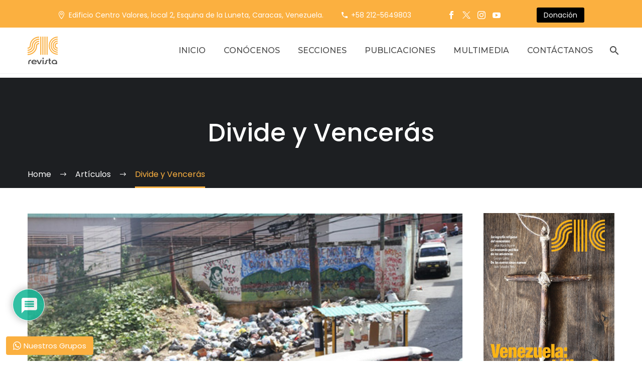

--- FILE ---
content_type: text/html; charset=UTF-8
request_url: https://revistasic.org/divide-y-venceras/
body_size: 43492
content:
<!DOCTYPE html>
<!--[if IE 7]>
<html class="ie ie7" lang="es" xmlns:og="https://ogp.me/ns#" xmlns:fb="https://ogp.me/ns/fb#">
<![endif]-->
<!--[if IE 8]>
<html class="ie ie8" lang="es" xmlns:og="https://ogp.me/ns#" xmlns:fb="https://ogp.me/ns/fb#">
<![endif]-->
<!--[if !(IE 7) | !(IE 8) ]><!-->
<html lang="es" xmlns:og="https://ogp.me/ns#" xmlns:fb="https://ogp.me/ns/fb#">
<!--<![endif]-->
<head>
	<meta charset="UTF-8">
	<meta name="viewport" content="width=device-width, initial-scale=1.0" />
	<link rel="profile" href="https://gmpg.org/xfn/11">
	<link rel="pingback" href="https://revistasic.org/xmlrpc.php">
	
<!-- Author Meta Tags by Molongui Authorship, visit: https://wordpress.org/plugins/molongui-authorship/ -->
<meta name="author" content="Redacción Revista SIC">
<meta property="article:author" content="https://www.facebook.com/" />
<!-- /Molongui Authorship -->

<style id="jetpack-boost-critical-css">@media all{html{font-family:sans-serif;-ms-text-size-adjust:100%;-webkit-text-size-adjust:100%}body{margin:0}figure,header,nav{display:block}a{background:0 0}img{border:0}svg:not(:root){overflow:hidden}figure{margin:1em 40px}button,input,select,textarea{color:inherit;font:inherit;margin:0;outline:0 none}button{overflow:visible}button,select{text-transform:none}button,input[type=submit]{-webkit-appearance:button}input{line-height:normal}input[type=checkbox]{box-sizing:border-box;padding:0}textarea{overflow:auto}*{-webkit-box-sizing:border-box;-moz-box-sizing:border-box;box-sizing:border-box}:after,:before{-webkit-box-sizing:border-box;-moz-box-sizing:border-box;box-sizing:border-box}html{font-size:62.5%}body{font-family:"Helvetica Neue",Helvetica,Arial,sans-serif;font-size:14px;line-height:1.421;color:#333;background-color:#fff}button,input,select,textarea{font-family:inherit;font-size:inherit;line-height:inherit}a{color:#428bca;text-decoration:none}figure{margin:0}img{vertical-align:middle}.img-responsive{display:block;max-width:100%;height:auto}.clearfix:after,.clearfix:before{display:table;content:" "}.clearfix:after{clear:both}}@media all{.container{margin-right:auto;margin-left:auto;padding-left:21px;padding-right:21px}@media (min-width:1212px){.container{width:1212px}}.container:after,.container:before{display:table;content:" "}.container:after{clear:both}}@media all{.top-area{padding:10px 0;position:relative}.top-area-items{margin:0-35px}.top-area-alignment-center .top-area-items{text-align:center}.top-area-block{position:relative;display:inline-block;vertical-align:middle;padding:0 35px}@media (min-width:768px){.top-area .top-area-items .top-area-block{height:30px;line-height:30px}}.top-area-contacts:after,.top-area-socials:after{content:"";position:absolute;height:50px;margin-top:-25px;top:50%;right:0}@media (max-width:1211px){.top-area-contacts:after,.top-area-socials:after{display:none}}.top-area-alignment-center .top-area-contacts:after,.top-area-alignment-center .top-area-socials:after{display:none}.top-area-alignment-center .top-area-contacts:after,.top-area-alignment-center .top-area-socials:after{display:none}.top-area-socials{margin:0-5px}.top-area-socials .socials{margin-top:7px}.top-area-socials .socials-item{padding:0 7px;margin:0}.top-area-button .gem-button{margin:0;font-family:inherit;font-weight:inherit;font-style:inherit;vertical-align:top}.top-area-button .gem-button:after{display:none}.top-area .top-area-block.top-area-menu{font-size:0}.top-area-button{display:inline-block;vertical-align:top}@media (max-width:430px){.top-area{padding:0 0 5px 0}.top-area .top-area-items .top-area-block.top-area-menu{height:auto}.top-area .top-area-items .top-area-block .top-area-button{width:100%;padding:5px 0 0 0}}#page:not(.vertical-header) #site-header{position:relative;z-index:5;-moz-box-shadow:0 0 2px 0 rgba(56,69,84,.2);-webkit-box-shadow:0 0 2px 0 rgba(56,69,84,.2);box-shadow:0 0 2px 0 rgba(56,69,84,.2)}#page:not(.vertical-header) #site-header.animated-header{position:static}#site-header .site-title{display:table-cell;vertical-align:middle;padding:15px 0}#site-header .primary-navigation{display:table-cell;width:99%;vertical-align:middle;text-align:right;position:relative;z-index:10}.site-title .site-logo{margin:0 auto;font-size:0!important;line-height:0!important}#site-header .header-main{position:relative;z-index:11}#primary-menu{text-align:left}#primary-navigation .menu-toggle{display:none}#primary-menu.no-responsive{text-align:left;white-space:nowrap;display:inline-block;font-size:0;margin:0-20px}#primary-menu.no-responsive li{position:relative}#primary-menu.no-responsive li>a{position:relative;display:block;text-decoration:none}#primary-menu.no-responsive>li{display:inline-block;vertical-align:middle}#primary-menu.no-responsive>li>a{padding:35px 20px;text-transform:uppercase}.header-style-3 #primary-menu.no-responsive>li{padding:33px 3px}.header-style-3 #primary-menu.no-responsive>li>a{padding:0 15px}.header-style-3 #primary-menu.no-responsive>li:not(.megamenu-template-enable):not(.menu-item-type-template) li>a{border-left:3px solid transparent;padding-left:27px}.header-style-3 #primary-menu.no-responsive>li:not(.megamenu-template-enable):not(.menu-item-type-template) li.menu-item-current>a{padding-left:27px;border-left:3px solid transparent}#primary-menu.no-responsive>li:not(.megamenu-template-enable):not(.menu-item-type-template) ul{position:absolute;visibility:hidden;white-space:normal;width:280px;opacity:0}#primary-menu.no-responsive>li:not(.megamenu-template-enable)>ul:before{content:"";position:absolute;bottom:-3px;left:-3px;right:-3px;height:3px}#primary-menu.no-responsive>li:not(.megamenu-template-enable)>ul{transform:translateY(20px);-o-transform:translateY(20px);-ms-transform:translateY(20px);-moz-transform:translateY(20px);-webkit-transform:translateY(20px)}#primary-menu.no-responsive>li>ul{top:100%;left:0}#primary-menu.no-responsive>li>ul a{padding:15px 30px}.mobile-menu-layout-slide-horizontal #primary-navigation #primary-menu.no-responsive li.menu-item-widgets.mobile-only{display:none}@media (max-width:767px){#site-header .header-main{position:relative;display:table;width:100%;z-index:11}#primary-navigation .menu-toggle{display:inline-block;vertical-align:middle}}#primary-navigation .menu-toggle{border:none;width:36px;height:30px;text-indent:100%;font-size:0;line-height:0;overflow:hidden;position:relative;outline:0;background:0 0;padding:0}#primary-navigation .menu-toggle .menu-line-1,#primary-navigation .menu-toggle .menu-line-2,#primary-navigation .menu-toggle .menu-line-3{position:absolute;height:4px;width:100%;left:0;background:#3c3950}#primary-navigation .menu-toggle .menu-line-1{top:3px}#primary-navigation .menu-toggle .menu-line-2{top:13px}#primary-navigation .menu-toggle .menu-line-3{top:23px}#primary-navigation .menu-toggle .menu-line-1,#primary-navigation .menu-toggle .menu-line-2,#primary-navigation .menu-toggle .menu-line-3{height:2px;width:18px;left:9px}#primary-navigation .menu-toggle .menu-line-1{top:9px}#primary-navigation .menu-toggle .menu-line-2{top:14px}#primary-navigation .menu-toggle .menu-line-3{top:19px}@media (max-width:767px){.mobile-menu-layout-slide-horizontal #primary-navigation:not(.responsive) .mobile-menu-slide-wrapper{visibility:hidden;height:0;width:0}}#primary-menu.no-responsive>li.menu-item-search>a{padding-left:10px!important;padding-right:3px!important}.header-style-3 #primary-menu.no-responsive>li.menu-item-search>a{padding-left:7px!important;padding-right:3px!important}.mobile-menu-slide-wrapper .mobile-menu-slide-close{display:none}body .mobile-menu-layout-slide-horizontal:before{content:"";position:fixed;top:0;left:0;width:100%;height:100%;background:#000;z-index:10;opacity:0;visibility:hidden}@media (max-width:768px){.site-title .site-logo{max-width:60vw}}#site-header-wrapper{position:static;z-index:1000;width:100%}#site-header .site-title a{white-space:nowrap}#site-header .site-title a img{position:relative}#site-header .site-title a img.default{opacity:1}#site-header .site-title a img.small{-moz-opacity:0;-khtml-opacity:0;opacity:0}.site-title .logo{display:inline-block;vertical-align:middle;min-height:1px;min-width:1px}@media (max-width:767px){#site-header .site-title a img.default{display:none}#site-header .site-title a img.small{-moz-opacity:1;-khtml-opacity:1;opacity:1;display:inline-block!important;margin:0!important}}#primary-navigation #primary-menu>li.menu-item-search>a:before{content:"";display:block;font-family:thegem-icons;font-style:normal;font-size:24px;font-weight:400;margin-right:5px;text-align:center;vertical-align:top;width:100%}.menu-item-search .minisearch{position:absolute;top:100%;left:0;padding:20px;width:280px;opacity:0;visibility:hidden;-webkit-transform:translateY(20px);transform:translateY(20px)}.minisearch .sf-input{font-size:16px;width:100%;height:40px;border-radius:4px;padding-right:40px;outline:0}.minisearch .sf-submit{position:absolute;right:20px;width:40px;height:40px;margin:0;background:rgba(0,0,0,0);border:0;font-size:0}.minisearch .sf-submit-icon{position:absolute;right:0;width:40px;height:40px}.minisearch .sf-submit-icon:before{content:"";display:block;font-family:thegem-icons;font-style:normal;font-size:24px;font-weight:400;line-height:40px;margin-right:5px;padding-right:3px;text-align:center;vertical-align:top;width:100%;height:40px}.minisearch form{position:relative}.no-responsive .menu-item-socials{margin-top:35px}.no-responsive .menu-item-socials .socials-item{margin:0 9px}.no-responsive .menu-item-socials .socials-item:first-child{margin-left:0}.no-responsive .menu-item-socials .socials-item:last-child{margin-right:0}.no-responsive .menu-item-socials .socials-item .socials-item-icon{font-size:24.5px}.header-background,.top-area-background{position:relative}.header-background:before,.top-area-background:before{content:"";position:absolute;top:0;left:0;width:100%;height:100%}#primary-menu.no-responsive .menu-item-socials{margin-top:25px}#primary-menu.no-responsive .menu-item-socials .socials{display:flex;flex-wrap:wrap;margin:0-5px}#primary-menu.no-responsive .menu-item-socials .socials .socials-item{padding:0 5px;margin:10px 0 0 0}}@media all{.breadcrumbs .current{color:#e7ff89;padding-bottom:12px;border-bottom:3px solid #e7ff89}.bc-devider:before{font-family:thegem-icons;font-style:normal;width:20px;vertical-align:middle;padding:0 12px;content:""}}@media all{.vc_row{margin-left:-21px;margin-right:-21px}.vc_row{margin-left:-21px;margin-right:-21px}.vc_column_container>.vc_column-inner{padding-left:21px;padding-right:21px}}@media all{@font-face{font-family:thegem-icons;font-weight:400;font-style:normal;font-display:block}@font-face{font-family:thegem-socials;font-weight:400;font-style:normal;font-display:block}body{background-attachment:fixed}p{margin:0 0 1.1em}button{outline:0}h1:first-child{margin-top:-10px}h1{margin:1.4em 0;text-transform:uppercase;letter-spacing:.05em}h2{text-transform:uppercase;margin:1.2em 0;letter-spacing:.05em}.title-h4,h4{text-transform:uppercase;margin:1em 0;letter-spacing:.05em}.page-title-block h1{margin:0 auto}.inline-inside{font-size:0;line-height:0}ul.styled{margin:0;padding:0;list-style:none}.wpb_wrapper>:first-child{margin-top:0}.gem-print-icon{display:inline-block;font-family:thegem-user-icons;font-feature-settings:normal;font-kerning:auto;font-language-override:normal;font-size:inherit;font-size-adjust:none;font-stretch:normal;font-style:normal;font-synthesis:weight style;font-variant:normal;font-weight:400;line-height:1;text-rendering:auto;text-align:center;vertical-align:middle}.gem-print-icon.gem-icon-pack-elegant{font-family:ElegantIcons;font-size:16px}.gem-button,input[type=submit]{position:relative;display:inline-block;text-align:center;text-transform:uppercase;white-space:nowrap;border:0 none;vertical-align:middle;height:40px;line-height:40px;padding:0 17px;font-size:14px;margin:25px;border-radius:3px}.gem-button.gem-button-no-uppercase{text-transform:none}.gem-button-position-inline{display:inline-block;vertical-align:top}.gem-button-size-tiny{height:30px;line-height:30px;padding:0 14px;font-size:14px;margin:20px}.gem-button-position-inline .gem-button{margin-left:0}a.socials-item{display:inline-block;vertical-align:top;text-align:center;margin:0 5px;line-height:16px}.socials-item-icon{display:inline-block;font-family:thegem-socials;font-weight:400;width:1em;height:1em;line-height:1;font-size:16px;text-align:center;vertical-align:top;font-feature-settings:normal;font-kerning:auto;font-language-override:normal;font-size-adjust:none;font-stretch:normal;font-style:normal;font-synthesis:weight style;font-variant:normal;font-weight:400;text-rendering:auto}.socials-item-icon.facebook::before{content:""}.socials-item-icon.twitter::before{content:""}.socials-item-icon.instagram::before{content:""}.socials-item-icon.youtube::before{content:""}.socials-rounded .socials-item-icon.facebook::before{content:""}.socials-rounded .socials-item-icon.twitter::before{content:""}.socials-rounded .socials-item-icon.instagram::before{content:""}.socials-rounded .socials-item-icon.youtube::before{content:""}.socials-list{margin-left:-10px;margin-right:-10px}.socials-list .socials-item{margin-left:10px;margin-right:10px;margin-bottom:10px}.socials-list.socials-alignment-center{text-align:center}input[type=email],input[type=text]{padding:0 10px;max-width:100%;vertical-align:middle}textarea{padding:10px;max-width:100%;vertical-align:middle}#page{position:relative;overflow:hidden}.page-title-block{text-align:center;background-position:50%0;background-size:cover;padding:80px 0;position:relative}.page-title-block .breadcrumbs-container{position:absolute;bottom:0;left:0;width:100%}.page-title-block .breadcrumbs{display:inline-block}.page-title-block .breadcrumbs>span{display:inline-block;vertical-align:top}#main{position:relative;z-index:5}.block-content{padding:135px 0 100px}.block-content:last-of-type{padding-bottom:110px}.clearboth{clear:both;height:0;font-size:0;line-height:0}.gem-divider{position:relative;border-top:1px solid transparent;height:0;font-size:0;line-height:0}.scroll-top-button{position:fixed;right:40px;bottom:35px;z-index:1000;opacity:0;visibility:hidden;line-height:0;font-size:0}.scroll-top-button:before{font-family:thegem-icons;font-style:normal;content:"";font-size:24px;font-weight:400;display:inline-block;vertical-align:top;width:50px;height:50px;text-align:center;line-height:50px;background-color:#06060f;color:#99a9b5}@media (max-width:768px){.scroll-top-button{right:0}}form.mc4wp-form input[type=text]{line-height:inherit}form.mc4wp-form input[type=text]{height:40px}.thegem-template-wrapper .vc_column-inner[data-sticky-offset]>.wpb_wrapper{height:auto}}@media all{.wpb_row{position:relative}.wpb_content_element,.wpb_row{margin-bottom:1.1em}.wpb_row:last-of-type{margin-bottom:0}.vc_row:not(.vc_row-no-padding)>.vc_column_container>.vc_column-inner{padding-left:21px;padding-right:21px}@media screen and (min-width:1024px){body:not(.compose-mode) .vc-element-hide--desktop{display:none}}@media screen and (min-width:768px) and (max-width:1023px){body:not(.compose-mode) .vc-element-hide--tablet{display:none}}@media screen and (min-width:320px) and (max-width:767px){body:not(.compose-mode) .vc-element-hide--mobile{display:none}}}@media all{.thegem-menu-custom .menu-custom-header{margin-top:0;margin-bottom:11px}.thegem-menu-custom .menu-custom-header>span{display:flex;align-items:center}.thegem-menu-custom .menu-custom-header .separator{display:flex;font-size:0;line-height:0;margin-top:14px}.thegem-menu-custom .menu-custom-header .separator span{width:200px;display:block;background-color:var(--thegem-to-divider-color,#dfe5e8)}.thegem-menu-custom ul.nav-menu-custom{list-style-type:none;padding:0;margin:0}.thegem-menu-custom ul.nav-menu-custom li{margin:0}.thegem-menu-custom ul.nav-menu-custom li a{display:flex!important;align-items:center;padding:.5em .7em;margin-left:-.7em;margin-right:-.7em}.thegem-menu-custom ul.nav-menu-custom li:not(:hover) a{color:inherit}.thegem-menu-custom .icon{display:block;width:16px;margin-right:12px;text-align:center;flex:none}.thegem-menu-custom .icon i{display:block;font-size:inherit}.thegem-menu-custom .menu-custom-header .icon{width:auto}.thegem-menu-custom ul.nav-menu-custom li>a{position:relative;z-index:1}.thegem-menu-custom ul.nav-menu-custom li>a .text{position:relative;display:inline-flex}.thegem-menu-custom ul.nav-menu-custom li>a .text:after,.thegem-menu-custom ul.nav-menu-custom li>a .text:before,.thegem-menu-custom ul.nav-menu-custom li>a:after,.thegem-menu-custom ul.nav-menu-custom li>a:before{display:block;position:absolute}.thegem-menu-custom ul.nav-menu-custom li>a:before{z-index:-1}.thegem-menu-custom ul.nav-menu-custom li:not(:hover):not(:focus):not(.highlighted):not(.menu-item-active):not(.menu-item-current):not(.collapsed)>a .text:after,.thegem-menu-custom ul.nav-menu-custom li:not(:hover):not(:focus):not(.highlighted):not(.menu-item-active):not(.menu-item-current):not(.collapsed)>a .text:before,.thegem-menu-custom ul.nav-menu-custom li:not(:hover):not(:focus):not(.highlighted):not(.menu-item-active):not(.menu-item-current):not(.collapsed)>a:after,.thegem-menu-custom ul.nav-menu-custom li:not(:hover):not(:focus):not(.highlighted):not(.menu-item-active):not(.menu-item-current):not(.collapsed)>a:before{opacity:0}.thegem-menu-custom.style-active-text ul.nav-menu-custom li.menu-item-current>a{color:var(--thegem-to-menu-level1-color-hover)}}@media all{.w3eden *{box-sizing:border-box}.w3eden h4{margin-top:0}.w3eden button{border-radius:0}.w3eden button{margin:0;font-family:inherit;font-size:inherit;line-height:inherit}.w3eden button{overflow:visible}.w3eden button{text-transform:none}.w3eden [type=button],.w3eden button{-webkit-appearance:button}.w3eden h4{margin-bottom:.5rem;font-weight:500;line-height:1.2}.w3eden h4{font-size:1.5rem}.w3eden .btn{display:inline-block;font-weight:600;color:#212529;letter-spacing:1px;text-align:center;vertical-align:middle;background-color:transparent;border:1px solid transparent;padding:.375rem .75rem;font-size:1rem;line-height:1.5;border-radius:.15rem}.w3eden .btn-danger{color:#fff;background-color:var(--color-danger);border-color:var(--color-danger)}.w3eden .fade:not(.show){opacity:0}.w3eden .modal{overflow:hidden}.w3eden .modal{position:fixed;top:0;left:0;z-index:1050;display:none;width:100%;height:100%;outline:0}.w3eden .modal-dialog{position:relative;width:auto;margin:.5rem}.w3eden .modal.fade .modal-dialog{-webkit-transform:translate(0,-50px);transform:translate(0,-50px)}.w3eden .modal-content{position:relative;display:-ms-flexbox;display:flex;-ms-flex-direction:column;flex-direction:column;width:100%;background-color:#fff;background-clip:padding-box;border:1px solid rgba(0,0,0,.2);border-radius:.3rem;outline:0}.w3eden .modal-header{display:-ms-flexbox;display:flex;-ms-flex-align:start;align-items:flex-start;-ms-flex-pack:justify;justify-content:space-between;padding:1rem;border-bottom:1px solid #dee2e6;border-top-left-radius:.3rem;border-top-right-radius:.3rem}.w3eden .modal-title{margin-bottom:0;line-height:1.5}.w3eden .modal-body{position:relative;-ms-flex:1 1 auto;flex:1 1 auto;padding:1rem}.w3eden .modal-footer{display:-ms-flexbox;display:flex;-ms-flex-align:center;align-items:center;-ms-flex-pack:end;justify-content:flex-end;padding:1rem;border-top:1px solid #dee2e6;border-bottom-right-radius:.3rem;border-bottom-left-radius:.3rem}@media (min-width:576px){.w3eden .modal-dialog{max-width:500px;margin:1.75rem auto}}}@media all{.far,.fas{-moz-osx-font-smoothing:grayscale;-webkit-font-smoothing:antialiased;display:inline-block;font-style:normal;font-variant:normal;text-rendering:auto;line-height:1}.fa-user:before{content:""}.fa-image:before{content:""}.fa-bolt:before{content:""}.fa-bell:before{content:""}.fa-quote-left:before{content:""}.fa-bell-slash:before{content:""}.fa-fire:before{content:""}.fa-sort-down:before{content:""}.fa-at:before{content:""}@font-face{font-family:"Font Awesome 5 Free";font-style:normal;font-weight:400;font-display:block}.far{font-weight:400}@font-face{font-family:"Font Awesome 5 Free";font-style:normal;font-weight:900;font-display:block}.far,.fas{font-family:"Font Awesome 5 Free"}.fas{font-weight:900}}@media all{#wpdcom .wmu-hide{display:none!important}#wpdcom .wmu-upload-wrap{float:right}#wpdcom .wmu-add{margin:0 2px;color:#aaa;display:inline}#wpdcom .wmu-add i{color:#444}#wpdcom .wmu-add input[type=file]{visibility:hidden;display:none}#wpdcom .wmu-tabs{width:100%;padding:8px 0 17px 0;margin:1px 0 0 0;border-top:1px dotted #ddd;text-align:left}#wpdcom .wmu-action-wrap{width:100%;margin:0;padding:0;text-align:left}.lity-hide{display:none}}@media all{.tochatbe-widget *{box-sizing:border-box}.tochatbe-widget{position:fixed;bottom:12px;z-index:999999;display:flex;flex-direction:column}.tochatbe-widget__body{margin-bottom:10px;min-width:300px;max-width:340px;display:none;margin-left:12px}.tochatbe-widget__body-header{padding:15px;font-size:15px;line-height:22px;text-align:center;border-radius:4px 4px 0 0;position:relative}.tochatbe-widget-close{position:absolute;top:-40px;width:30px;height:30px;border-radius:4px;display:flex;justify-content:center;align-items:center}.tochatbe-support-persons{background-color:#fff;padding:15px;box-shadow:0 50px 30px rgba(0,0,0,.1);border-radius:0 0 4px 4px;max-height:370px;overflow-y:auto;min-height:20px}.tochatbe-support-person{display:flex;margin-bottom:15px;border:1px solid #f5f5f5}.tochatbe-support-person__img{width:70px;height:70px;margin-right:15px;position:relative}.tochatbe-support-person__img img{width:100%;border-radius:0}.tochatbe-support-person__meta{display:flex;flex-direction:column;justify-content:center}.tochatbe-support-person__name,.tochatbe-support-person__title{line-height:20px}.tochatbe-support-person__name{font-size:16px;font-weight:700;color:#706f6f}.tochatbe-support-person__title{color:#706f6f}.tochatbe-widget__trigger{padding:6px 14px;border-radius:4px;font-size:15px;display:inline-block;display:flex;align-items:center}.tochatbe-icon-close svg{width:14px}.tochatbe-icon-whatsapp{line-height:0!important;margin-right:5px}.tochatbe-icon-whatsapp svg{width:16px}}@media all{@font-face{font-family:ElegantIcons;font-weight:400;font-style:normal}.gem-print-icon.gem-icon-pack-elegant{display:inline-block;font-family:ElegantIcons;font-feature-settings:normal;font-kerning:auto;font-language-override:normal;font-size:inherit;font-size-adjust:none;font-stretch:normal;font-style:normal;font-synthesis:weight style;font-variant:normal;font-weight:400;line-height:1;text-rendering:auto;text-align:center;vertical-align:middle;font-size:16px}}@media all{.gem-contacts-item:before{vertical-align:top}.gem-contacts-item.gem-contacts-phone a{color:inherit}.top-area-contacts .gem-contacts{margin:0-17px}.top-area-contacts .gem-contacts-item{display:inline-block;font-size:14px;padding:0 17px;line-height:30px;vertical-align:top}.top-area-contacts .gem-contacts-item.gem-contacts-phone a{color:inherit}.top-area-contacts .gem-contacts-address:before,.top-area-contacts .gem-contacts-phone:before{font-family:thegem-icons;font-style:normal;margin-right:.33em;vertical-align:top;display:inline-block;width:16px;font-size:16px;text-align:center}.top-area-contacts .gem-contacts-address:before{content:""}.top-area-contacts .gem-contacts-phone:before{content:""}.post-tags-list{margin-bottom:30px;margin-left:10px}.post-tags-list a{position:relative;display:inline-block;color:inherit;margin-right:17px;margin-bottom:10px;font-size:13px;line-height:21px;background-color:#e7edf0;z-index:2;padding:0 16px;-moz-border-radius:3px;-webkit-border-radius:3px;border-radius:3px}.post-tags-list a:before{content:"";position:absolute;background-color:inherit;width:12px;height:12px;top:5px;left:-5px;-moz-border-radius:3px;-webkit-border-radius:3px;border-radius:3px;z-index:-1;transform:skew(-45deg,45deg)}.post-tags-list a:after{content:"";position:absolute;width:6px;height:6px;top:50%;margin-top:-3px;left:-5px;-moz-border-radius:50%;-webkit-border-radius:50%;border-radius:50%}.thegem-menu-custom .menu-custom-header .icon{width:auto}.thegem-menu-custom ul.nav-menu-custom>li>a{position:relative;z-index:1}.thegem-menu-custom ul.nav-menu-custom>li>a .text{position:relative;display:inline-flex}.thegem-menu-custom ul.nav-menu-custom>li>a .text:after,.thegem-menu-custom ul.nav-menu-custom>li>a .text:before,.thegem-menu-custom ul.nav-menu-custom>li>a:after,.thegem-menu-custom ul.nav-menu-custom>li>a:before{display:block;position:absolute}.thegem-menu-custom ul.nav-menu-custom>li>a:before{z-index:-1}.thegem-menu-custom ul.nav-menu-custom>li:not(:hover):not(:focus):not(.highlighted):not(.menu-item-active):not(.menu-item-current):not(.collapsed)>a .text:after,.thegem-menu-custom ul.nav-menu-custom>li:not(:hover):not(:focus):not(.highlighted):not(.menu-item-active):not(.menu-item-current):not(.collapsed)>a .text:before,.thegem-menu-custom ul.nav-menu-custom>li:not(:hover):not(:focus):not(.highlighted):not(.menu-item-active):not(.menu-item-current):not(.collapsed)>a:after,.thegem-menu-custom ul.nav-menu-custom>li:not(:hover):not(:focus):not(.highlighted):not(.menu-item-active):not(.menu-item-current):not(.collapsed)>a:before{opacity:0}.thegem-menu-custom.style-active-text ul.nav-menu-custom>li.menu-item-current>a{color:var(--thegem-to-menu-level1-color-hover)}.thegem-te-post-content{position:relative;display:flex;flex-wrap:wrap;width:100%}.thegem-te-post-content .post-content{width:100%;max-width:100%;padding:0;margin:0}.thegem-te-post-breadcrumbs{position:relative;width:100%}.thegem-te-post-breadcrumbs .post-breadcrumbs{position:relative;display:flex;width:100%;align-items:center;z-index:1}.thegem-te-post-breadcrumbs .post-breadcrumbs ul{display:flex;flex-wrap:wrap;padding:0;margin:0;list-style-type:none}.thegem-te-post-breadcrumbs .post-breadcrumbs ul li{position:relative;font-size:var(--thegem-to-body-tiny-font-size);line-height:var(--thegem-to-body-tiny-line-height);color:var(--thegem-to-breadcrumbs-color)}.thegem-te-post-breadcrumbs .post-breadcrumbs ul li:not(:last-child){padding-right:20px;margin-right:5px}.thegem-te-post-breadcrumbs .post-breadcrumbs ul li:not(:last-child):after{font-family:thegem-icons;content:"";position:absolute;right:0;top:50%;transform:translateY(-50%);line-height:1}.thegem-te-post-breadcrumbs .post-breadcrumbs ul li a{color:var(--thegem-to-breadcrumbs-color)}.thegem-te-post-breadcrumbs .post-breadcrumbs ul li:last-child{color:var(--thegem-to-breadcrumbs-color-active)}.thegem-te-post-featured-image{position:relative;display:flex}.thegem-te-post-featured-image.featured-image--left{justify-content:flex-start}.thegem-te-post-featured-image.featured-image--stretch .post-featured-image{width:100%}.thegem-te-post-featured-image.featured-image--stretch .post-featured-image img{width:100%!important;height:auto!important}.thegem-te-post-featured-image .post-featured-image{position:relative;overflow:hidden}@media screen and (max-width:767px){.thegem-te-post-featured-image .post-featured-image img{height:auto!important}}.thegem-te-post-info{position:relative;width:100%}.thegem-te-post-info .post-info{position:relative;display:flex;flex-direction:row;flex-wrap:wrap}.thegem-te-post-info .post-info{color:var(--thegem-to-date-filter-subtitle-color)}.thegem-te-post-info .post-info-item{position:relative;display:inline-flex;align-items:center;margin-top:5px;margin-bottom:5px;margin-right:10px;padding-right:10px}.thegem-te-post-info .post-info-item:not(.post-info-item-cats-list):last-child{padding-right:0!important;margin-right:0!important}.thegem-te-post-info .post-info-item:not(.post-info-item-cats-list):not(:last-child):after{content:"";position:absolute;right:0;top:50%;transform:translateY(-50%);width:1px;height:20px;background-color:var(--thegem-to-box-border-color,#d4dee1)}.thegem-te-post-info .post-info-item-author .avatar{display:inline-flex;align-items:center;margin-right:10px}.thegem-te-post-info .post-info-item-author .avatar>img{border-radius:50%;margin:0!important}.thegem-te-post-tags{position:relative}.thegem-te-post-tags .post-tags{display:flex;flex-wrap:wrap;align-items:center}.thegem-te-post-tags.post-tags--left .post-tags{justify-content:flex-start}.thegem-te-post-tags .post-tags__list{padding:0;margin:0}.thegem-te-post-tags .post-tags__list ul{position:relative;display:flex;align-items:center;flex-wrap:wrap;flex:auto;margin-top:0;margin-bottom:0;margin-left:-3px;margin-right:-3px;padding:0;list-style-type:none}.thegem-te-post-tags .post-tags__list ul li{padding-left:3px;padding-right:3px;margin-top:5px;margin-bottom:5px;font-family:var(--thegem-to-body-font-family);font-weight:var(--thegem-to-body-font-weight);font-style:var(--thegem-to-body-font-style);font-size:var(--thegem-to-body-font-size);text-transform:var(--thegem-to-body-text-transform);letter-spacing:var(--thegem-to-body-letter-spacing)}.thegem-te-post-tags .post-tags__list a{position:relative;display:inline-flex;align-items:center;justify-content:center;text-align:center;min-height:30px;padding:.3em .5em;line-height:1;border-radius:0;color:var(--thegem-to-tag-color,#5f727f);border:1px solid var(--thegem-to-tag-color,#5f727f);background-color:transparent}}@media all{ul{box-sizing:border-box}.wp-block-spacer{clear:both}.has-text-align-right{text-align:right}:where(figure){margin:0 0 1em}}@media all{.far,.fas{-moz-osx-font-smoothing:grayscale;-webkit-font-smoothing:antialiased;display:var(--fa-display,inline-block);font-style:normal;font-variant:normal;line-height:1;text-rendering:auto}.far,.fas{font-family:"Font Awesome 6 Free"}.fa-at::before{content:"@"}.fa-sort-down::before{content:""}.fa-user::before{content:""}.fa-fire::before{content:""}.fa-image::before{content:""}.fa-bolt::before{content:""}.fa-bell::before{content:""}.fa-quote-left::before{content:""}.fa-bell-slash::before{content:""}@font-face{font-family:"Font Awesome 6 Free";font-style:normal;font-weight:400;font-display:block}.far{font-weight:400}@font-face{font-family:"Font Awesome 6 Free";font-style:normal;font-weight:900;font-display:block}.fas{font-weight:900}@font-face{font-family:"Font Awesome 5 Free";font-display:block;font-weight:900}@font-face{font-family:"Font Awesome 5 Free";font-display:block;font-weight:400}}@media all{.w3eden .modal-title{font-weight:600;letter-spacing:1px}}@media all{#wpdcom *{box-sizing:border-box;line-height:initial}#wpdcom i{margin:0}#comments #wpdcom span,#wpdcom span{display:inline;letter-spacing:inherit;text-transform:none;font-size:1em}#wpdcom form{margin:0;padding:0;border:none;background:0 0}#wpdcom input:required{box-shadow:0 0 1px #555}#wpdcom button{min-height:auto;min-width:auto;max-width:auto;min-height:auto;display:inline-block;font-weight:400;text-transform:none}#wpdcom .avatar{padding:0;margin:0 auto;float:none;display:inline;height:auto;border:none;border-radius:0;box-shadow:none}#wpdcom .wpdiscuz-hidden{display:none}#wpdcom .clearfix{clear:both}#wpdcom .wpdlb{clip:rect(1px,1px,1px,1px);clip-path:inset(50%);height:1px;width:1px;margin:-1px;overflow:hidden;padding:0;position:absolute}[wpd-tooltip]{position:relative}[wpd-tooltip]::before{content:"";position:absolute;top:-8px;left:50%;transform:translateX(-50%);border-width:7px 7px 0 7px;border-style:solid;border-color:#555 transparent transparent transparent;z-index:100;opacity:0}[wpd-tooltip]::after{content:attr(wpd-tooltip);position:absolute;left:50%;top:-8px;transform:translateX(-50%) translateY(-100%);background:#555;text-align:center;color:#fff;padding:8px 10px;font-size:11px;line-height:1.5;min-width:6vw;border-width:0;border-radius:4px;z-index:99;opacity:0;text-transform:none}[wpd-tooltip-position=left]::before{left:0;top:50%;margin-left:-11px;transform:translatey(-50%) rotate(-90deg)}[wpd-tooltip-position=left]::after{left:0;top:50%;margin-left:-8px;transform:translateX(-100%) translateY(-50%)}#wpdcom .wpdiscuz-subscribe-bar{width:100%;box-sizing:border-box;padding:15px 0 5px 0;margin-bottom:0}#wpdcom .wpdiscuz-subscribe-bar form{display:flex;flex-wrap:wrap;justify-content:flex-start;flex-direction:row;align-items:center;margin-bottom:10px}#wpdcom .wpdiscuz-subscribe-form-intro{font-size:14px;display:block;padding:3px 10px 3px 1px;line-height:20px;box-sizing:border-box;white-space:nowrap}#wpdcom .wpdiscuz-subscribe-form-option{flex-grow:1;font-size:13px;display:block;padding-right:5px;box-sizing:border-box}#wpdcom .wpdiscuz-subscribe-form-email{font-size:14px;display:block;padding:0 5px 0 0;box-sizing:border-box;width:30%}#wpdcom .wpdiscuz-subscribe-form-button{font-size:14px;display:block;box-sizing:border-box}#wpdcom .wpdiscuz-subscribe-form-email input[type=email]{font-size:13px!important;padding:3px!important;width:100%!important;height:auto!important;line-height:20px!important;box-sizing:border-box!important;clear:both;float:none;margin:0}#wpdcom .wpdiscuz-subscribe-form-button input[type=submit]{font-size:16px!important;min-height:29px!important;height:29px!important;padding:1px 3px 5px 3px!important;min-width:40px;line-height:14px!important;box-sizing:border-box!important;border:1px solid #ddd;clear:both;float:none;margin:0}#wpdcom .wpdiscuz-subscribe-bar #wpdiscuz_subscription_button{box-shadow:none;font-weight:700;letter-spacing:0}#wpdcom .wpd-form .wpdiscuz-textarea-wrap{display:flex;flex-wrap:nowrap;flex-direction:row;justify-content:space-between;padding:20px 0;align-items:center}#wpdcom .wpd-form .wpdiscuz-textarea-wrap [id^=wpd-editor-wraper]{flex-grow:1;position:relative;width:100%}#wpdcom .wpd-form .wpdiscuz-textarea-wrap [id^=wpd-editor-wraper] textarea{width:100%}#wpdcom .wpd-form .wpd-avatar{margin-right:15px;border-radius:100%;text-align:left;flex-shrink:0;align-self:flex-start}#wpdcom .wpd-form .wpd-avatar img,#wpdcom .wpd-form .wpd-avatar img.avatar{width:56px;height:56px;max-width:56px;border-radius:100%;border:1px solid #ccc;padding:2px;background-color:#fff;vertical-align:middle;text-align:center}#wpdcom .wpd-form .wpdiscuz-textarea-wrap textarea{height:54px;border-radius:5px;border:1px solid #ccc;width:100%;padding:10px 15px;font-size:14px;box-shadow:inset 1px 1px 8px rgba(0,0,0,.1);font-family:inherit;outline:0;resize:none}#wpdcom .wpd-form .wpdiscuz-textarea-wrap textarea::-moz-placeholder{line-height:28px;color:#666;font-size:16px}#wpdcom .wpd-form .wpdiscuz-textarea-wrap textarea::-webkit-input-placeholder{line-height:28px;color:#666;font-size:16px}#wpdcom .wpd-form .wpdiscuz-textarea-wrap textarea:-ms-input-placeholder{line-height:28px;color:#666;font-size:16px}#wpdcom .wpd-form.wpd-secondary-form-wrapper{margin-bottom:25px}#wpdcom .wpd-form.wpd-secondary-form-wrapper .wpdiscuz-textarea-wrap{padding-top:10px}#wpdcom .wpd-form .wpdiscuz-textarea-wrap{padding-bottom:10px}#wpdcom .wpd-form .wpdiscuz-textarea-wrap .wpd-editor-buttons-right{float:right}#wpdcom button,#wpdcom input[type=submit]{margin:inherit}#wpdcom .wpd-prim-button{border:none;font-family:"Arial Hebrew",Arial,sans-serif;font-size:14px;line-height:24px;padding:4px 20px;letter-spacing:1px;box-shadow:1px 1px 3px -1px #bbb;border-radius:3px;max-width:none;max-width:none}#wpdcom .wc-field-submit input[type=submit]{margin-left:2%}#wpdcom .wpd_label{margin:1px 0 5px 0;padding:0;display:inline-block}#wpdcom .wpd_label,#wpdcom .wpd_label span{display:inline-block}#wpdcom .wpd_label input[type=checkbox].wpd_label__checkbox{display:none}#wpdcom .wpd_label__checkbox{display:none}#wpdcom .wpd_label__check{display:inline-block;border:0;border-radius:0;vertical-align:middle;text-align:center;margin:0 3px 0 0}#wpdcom .wpd_label__check i.wpdicon{font-size:15px;line-height:20px;padding:4px 5px;width:32px;margin:0}#wpdcom .wpd_label__check i.wpdicon-on{display:none}#wpdcom .wpd_label__check i.wpdicon-off{display:inline-block;color:#aaa;border:1px solid #ddd}#wpdcom .wpd-editor-char-counter{font-size:9px;padding:3px 5px 2px;position:absolute;right:0;z-index:10;color:#888}#wpdcom.wpdiscuz_unauth .wc-field-submit{padding-top:15px}#wpdcom .wpd-form-foot{margin-left:70px}#wpdcom .wpd-form-row .wpdiscuz-item{clear:both}#wpdcom .wpd-form-row .wpd-form-col-left{width:49%;float:left;margin:0;text-align:left;padding:0}#wpdcom .wpd-form-row .wpd-form-col-right{width:49%;float:right;margin:0;text-align:right;padding:0}#wpdcom .wpd-form-row .wpd-form-col-left .wpdiscuz-item{text-align:left}#wpdcom .wpd-form-row .wpdiscuz-item{width:100%;vertical-align:baseline;padding:1px 0 7px 0;position:relative}#wpdcom .wpd-form-row .wpd-field{width:100%;line-height:20px;color:#777;display:inline-block;float:none;clear:both;margin:0;box-sizing:border-box;padding-top:2%;padding-bottom:2%;font-size:14px;border-radius:3px;vertical-align:baseline}#wpdcom .wpd-form-row .wpd-has-icon .wpd-field{padding-left:30px}#wpdcom .wpd-form-row .wpdiscuz-item .wpd-field-icon{display:inline-block;font-size:16px;line-height:16px;opacity:.3;padding:0;margin:0;position:absolute;top:9px;left:8px;width:20px;text-align:left}#wpdcom .wpd-form-row .wpdiscuz-item input[type=email],#wpdcom .wpd-form-row .wpdiscuz-item input[type=text]{height:32px}.wpdiscuz_select{background:url(data:image/png;\ base64,iVBORw0KGgoAAAANSUhEUgAAAB4AAAANCAYAAAC+ct6XAAAAGXRFWHRTb2Z0d2FyZQBBZG9iZSBJbWFnZVJlYWR5ccllPAAAAyJpVFh0WE1MOmNvbS5hZG9iZS54bXAAAAAAADw/eHBhY2tldCBiZWdpbj0i77u/[base64]/Pk5mU4QAAACUSURBVHjaYmRgYJD6////MwY6AyaGAQIspCieM2cOjKkIxCFA3A0TSElJoZ3FUCANxAeAWA6IOYG4iR5BjWwpCDQCcSnNgxoIVJCDFwnwA/FHWlp8EIpHSKoGgiggLkITewrEcbQO6mVAbAbE+VD+a3IsJTc7FQAxDxD7AbEzEF+jR1DDywtoCr9DbhwzDlRZDRBgACYqHJO9bkklAAAAAElFTkSuQmCC) #fefefe no-repeat scroll right center!important;border-radius:0;border:1px solid #d3d3d3!important;box-shadow:none!important;height:28px!important;padding:3px 22px 3px 8px!important;font-size:13px!important;-moz-appearance:none!important;-webkit-appearance:none!important;outline:0 none!important;text-indent:.01px;text-overflow:""!important;width:100%!important;box-sizing:border-box!important;line-height:20px!important;clear:both;float:none!important;margin:0!important}#wpdcom .wc-field-submit{text-align:right;padding:1px 2px 0 0;display:flex;flex-wrap:wrap;justify-content:flex-end;align-items:flex-start}#wpdcom .wpd-form-col-left div:last-of-type,#wpdcom .wpd-form-col-right div:last-of-type{border-bottom:none}#wpdcom .wpd-thread-filter .wpd-filter{font-size:16px;color:#999;border-bottom:2px solid #999;text-align:center;padding:5px 10px;margin:0 1px -2px 1px;line-height:18px}#wpdcom .wpd-thread-filter .wpdf-reacted{color:#ffa600;border-bottom-color:#ffa600;width:34px}#wpdcom .wpd-thread-filter .wpdf-hottest{color:#fc5844;border-bottom-color:#fc5844;width:34px}#wpdcom .wpd-thread-filter .wpdf-sorting{font-size:14px;color:#777;line-height:18px;text-transform:capitalize;min-width:100px;font-family:"Arial Hebrew",Arial,sans-serif}#wpdcom .wpd-thread-filter .wpdf-sorting i{font-size:15px;margin-left:6px;vertical-align:top;line-height:14px}#wpdcom.wpd-layout-3 .wpd-form .wpd-form-foot{margin-left:84px}#wpdcom.wpd-layout-3 .wpd-form .wpd-avatar{width:67px}#wpdcom.wpd-layout-3 .wpd-form .wpdiscuz-textarea-wrap textarea{height:60px;padding:14px 15px}#wpdcom.wpd-layout-3 .wpd-form .wpd-avatar img,#wpdcom.wpd-layout-3 .wpd-form .wpd-avatar img.avatar{width:64px;height:64px;max-width:64px;border-radius:100%;padding:3px}#wpd-bubble-wrapper{display:none;position:fixed;z-index:99;text-align:center;opacity:.9;bottom:80px}#wpd-bubble-wrapper #wpd-bubble-all-comments-count{font-size:15px;font-weight:600;font-family:sans-serif}#wpd-bubble-wrapper>div{display:none;border:1px solid #fff;box-shadow:0 0 15px #aaa;width:64px;height:64px;border-radius:50%;color:#fff;align-items:center;justify-content:center;position:relative}#wpd-bubble-wrapper svg{width:60%;height:60%}#wpd-bubble-wrapper #wpd-bubble-count svg,#wpd-bubble-wrapper #wpd-bubble-notification svg{margin-left:3px;margin-top:3px}#wpd-bubble-wrapper #wpd-bubble svg{margin-left:2px}#wpd-bubble-wrapper path.wpd-bubble-count-first{fill:#fff}#wpd-bubble-wrapper path.wpd-bubble-count-second{fill:transparent}#wpd-bubble-wrapper path.wpd-bubble-plus-first{fill:#fff}#wpd-bubble-wrapper path.wpd-bubble-plus-second{fill:transparent}#wpd-bubble-wrapper>#wpd-bubble-count{display:flex}#wpd-bubble-wrapper>#wpd-bubble #wpd-bubble-add-message{width:400px;height:46px;position:absolute;top:50%;left:75px;border-radius:5px;padding:7px;transform:translateY(-50%);display:flex;align-items:center;justify-content:center;font-size:16px}#wpd-bubble-wrapper>#wpd-bubble #wpd-bubble-add-message::before{content:"";border:9px solid transparent;position:absolute;top:50%;left:-9px;transform:translateY(-50%);border-left:none}#wpd-bubble-wrapper>#wpd-bubble-count .wpd-new-comments-count{display:none}#wpd-bubble-wrapper>#wpd-bubble-notification{background-color:#fe7617}#wpd-bubble-wrapper>#wpd-bubble-notification path.wpd-bubble-notification-first{fill:#fff}#wpd-bubble-wrapper>#wpd-bubble-notification path.wpd-bubble-notification-second{fill:transparent}#wpd-bubble-wrapper #wpd-bubble-notification-message{display:none;width:430px;height:100%;position:absolute;background-color:#fbfbfb;top:0;left:75px;border:1px solid #b2b2b2;box-shadow:0 0 10px #bbb;border-radius:5px;padding:7px}#wpd-bubble-wrapper #wpd-bubble-notification-message #wpd-bubble-author,#wpd-bubble-wrapper #wpd-bubble-notification-message #wpd-bubble-comment{display:flex;align-items:center;height:50%}#wpd-bubble-wrapper #wpd-bubble-notification-message #wpd-bubble-author{justify-content:space-between}#wpd-bubble-wrapper #wpd-bubble-notification-message #wpd-bubble-author>div{display:flex;align-items:center}#wpd-bubble-wrapper #wpd-bubble-notification-message #wpd-bubble-comment{font-size:12px}#wpd-bubble-wrapper #wpd-bubble-notification-message span:not(.wpd-bubble-spans){display:inline-block;margin:5px}#wpd-bubble-wrapper #wpd-bubble-notification-message #wpd-bubble-author-avatar{width:20px;height:20px;line-height:16px}#wpd-bubble-wrapper #wpd-bubble-notification-message #wpd-bubble-author-name{color:#4e9f93;font-size:14px;font-weight:600}#wpd-bubble-wrapper #wpd-bubble-notification-message #wpd-bubble-comment-date{color:#fe7617;font-size:10px}#wpd-bubble-wrapper #wpd-bubble-notification-message #wpd-bubble-comment,#wpd-bubble-wrapper #wpd-bubble-notification-message #wpd-bubble-comment-reply-link a{color:#333}#wpd-bubble-wrapper #wpd-bubble-notification-message #wpd-bubble-comment-reply-link a{color:#777}#wpd-bubble-wrapper #wpd-bubble-notification-message #wpd-bubble-comment-text{font-size:12px;margin-left:7px}#wpd-bubble-wrapper #wpd-bubble-notification-message::before{content:"";border:9px solid transparent;position:absolute;top:20px;left:-10px;border-left:none;padding:0;border-right-color:#b2b2b2}#wpd-bubble-wrapper #wpd-bubble-notification-message::after{content:"";border:9px solid transparent;position:absolute;top:20px;left:-9px;border-left:none;border-right-color:#fbfbfb}#wpd-bubble-wrapper #wpd-bubble-comment-close a{color:#333;text-decoration:none}#wpd-bubble-wrapper #wpd-bubble-add-message-close{display:inline-block;top:0;right:10px;position:absolute}#wpd-bubble-wrapper #wpd-bubble-add-message-close a{color:#fff;text-decoration:none;display:inline-block}#wpdcom .wpdf-sorting{position:relative}#wpdcom .wpdiscuz-sort-buttons{display:none;position:absolute;flex-direction:column;background-color:#fff;border:1px solid #ccc;padding:5px;border-radius:3px;width:100%;left:0;top:32px;z-index:9}#wpdcom .wpdiscuz-sort-buttons .wpdiscuz-sort-button{padding:5px 0}#wpdiscuz-comment-message{position:fixed;top:38px;right:5px;width:400px;z-index:99999;font-size:14px;line-height:20px}#wpd-editor-source-code-wrapper-bg{display:none;position:fixed;top:0;left:0;background-color:rgba(0,0,0,.6);width:100%;z-index:9999999;height:100%}#wpd-editor-source-code-wrapper{display:none;width:50%;height:350px;position:fixed;top:50%;left:50%;transform:translate(-50%,-50%);background-color:#fff;z-index:99999991;justify-content:center;align-items:center;padding:5px;border-radius:5px;text-align:right}#wpd-editor-source-code{height:300px;width:100%;resize:none}#wpd-insert-source-code{padding:3px 40px;margin-top:5px}#wpdiscuz-loading-bar{position:fixed;top:6px;right:12px;width:32px;height:25px;border:0;background-image:url(https://revistasic.org/wp-content/plugins/wpdiscuz/assets/img/loading.gif);z-index:999999;display:none}#wpdcom .wpd-comment-info-bar{display:none;padding:10px;margin:20px auto 0 auto;flex-direction:row;justify-content:space-between;font-size:14px}#wpdcom .wpd-current-view{padding:3px;color:#555}#wpdcom .wpd-comment-info-bar .wpd-current-view i{margin-right:6px;font-size:18px}#wpdcom .wpd-filter-view-all{color:#fff;background:#999;padding:5px 20px;font-size:13px;border-radius:3px}#wpdcom .wpd-avatar img{border-color:#999}@media screen and (max-width:1024px){#wpd-bubble-wrapper>div{width:40px;height:40px}#wpd-bubble-wrapper #wpd-bubble-all-comments-count{font-size:13px}#wpd-bubble-wrapper>#wpd-bubble #wpd-bubble-add-message{height:auto;padding:7px 14px;justify-content:flex-start;font-size:14px}}@media screen and (max-width:600px){#wpd-bubble-wrapper{bottom:20px}#wpd-bubble-wrapper>#wpd-bubble #wpd-bubble-add-message{width:270px}#wpdcom .wpd-form .wpd-avatar{display:none}#wpdcom .wpd-form.wpd-form-wrapper{padding-right:5px}#wpdcom .wpdiscuz_select{font-size:16px!important}#wpdcom .wpdiscuz-subscribe-form-email{font-size:16px;display:block;padding:10px 0 0 0;width:98%;margin:0 auto}#wpdcom .wpdiscuz-subscribe-form-email input[type=email]{font-size:16px!important}#wpdcom .wpd-form .wpd-form-foot,#wpdcom.wpd-layout-3 .wpd-form .wpd-form-foot{margin-left:0}#wpdcom .wpd-form-row .wpd-form-col-left,#wpdcom .wpd-form-row .wpd-form-col-right{width:100%;float:none}#wpdcom .wpd-form-row .wpd-field,#wpdcom .wpd-form-row .wpdiscuz-item input[type=email],#wpdcom .wpd-form-row .wpdiscuz-item input[type=text],#wpdcom select,#wpdcom textarea{font-size:16px!important;height:auto}#wpdiscuz-comment-message{width:97%}#wpdcom .wpdiscuz-subscribe-form-button{width:99%;margin-top:8px}#wpdcom .wpdiscuz-subscribe-bar #wpdiscuz_subscription_button{width:100%;min-height:20px!important;height:26px!important}#wpdcom.wpd-layout-3 .wpd-form .wpd-avatar img,#wpdcom.wpd-layout-3 .wpd-form .wpd-avatar img.avatar{width:40px;height:40px;max-width:none;padding:2px}}}@media all{#primary-menu.no-responsive li,#primary-menu.no-responsive>li>a,body .title-h4,body h1,body h2,body h4{text-transform:none}@media (max-width:1199px){.wpb_row{margin-top:-1.421em}.wpb_row>*{margin-top:1.421em}}@media (min-width:768px) and (max-width:979px){#site-header .header-main{position:relative;display:table;width:100%;z-index:11}#primary-navigation .menu-toggle{display:inline-block}#page #site-header .site-title{display:table-cell;padding-top:15px;padding-bottom:15px}#page #site-header .primary-navigation{display:table-cell;text-align:right}#site-header .site-title a img.default{display:none}#site-header .site-title a img.small{-moz-opacity:1;-khtml-opacity:1;opacity:1;display:inline-block!important;margin:0!important}.mobile-menu-layout-slide-horizontal #primary-navigation .mobile-menu-slide-wrapper{position:fixed;opacity:0}}:root{--thegem-to-menu-font-family:Montserrat}#primary-menu.no-responsive>li>a{font-family:Montserrat}:root{--thegem-to-menu-font-style:normal;--thegem-to-menu-font-weight:500}#primary-menu.no-responsive>li>a{font-style:normal;font-weight:500}:root{--thegem-to-menu-font-size:16px}#primary-menu.no-responsive>li>a{font-size:16px}:root{--thegem-to-menu-text-transform:none}#primary-menu.no-responsive>li>a{text-transform:none}#primary-menu.no-responsive>li:not(.megamenu-template-enable) li>a,.submenu-item{font-family:Montserrat}#primary-menu.no-responsive>li:not(.megamenu-template-enable) li>a,.submenu-item{font-style:normal;font-weight:400}#primary-menu.no-responsive>li:not(.megamenu-template-enable) li>a,.submenu-item{font-size:16px}#primary-menu.no-responsive>li:not(.megamenu-template-enable) li>a,.submenu-item{line-height:20px}#primary-menu.no-responsive>li:not(.megamenu-template-enable) li>a,.submenu-item{text-transform:none}h1{font-family:Poppins}h1{font-style:normal;font-weight:500}h1{font-size:50px}@media (max-width:1000px){h1{font-size:5vw}}h1{line-height:60px}@media (max-width:1000px){h1{line-height:6vw}}@media (max-width:1199px){h1{font-size:36px}}@media (max-width:1199px){h1{line-height:53px}}@media (max-width:767px){h1{font-size:28px}}@media (max-width:767px){h1{line-height:42px}}h1{text-transform:none}h2{font-family:Poppins}h2{font-style:normal;font-weight:500}h2{font-size:36px}@media (max-width:1000px){h2{font-size:3.6vw}}h2{line-height:53px}@media (max-width:1000px){h2{line-height:5.3vw}}@media (max-width:1199px){h2{font-size:28px}}@media (max-width:1199px){h2{line-height:42px}}@media (max-width:767px){h2{font-size:24px}}@media (max-width:767px){h2{line-height:38px}}h2{text-transform:none}.title-h4,h4{font-family:Poppins}.title-h4,h4{font-style:normal;font-weight:500}.title-h4,h4{font-size:24px}.title-h4,h4{line-height:38px}@media (max-width:1199px){.title-h4,h4{font-size:24px}}@media (max-width:1199px){.title-h4,h4{line-height:38px}}@media (max-width:767px){.title-h4,h4{font-size:24px}}@media (max-width:767px){.title-h4,h4{line-height:38px}}.title-h4,h4{text-transform:none}:root{--thegem-to-light-title-font-family:"Cirqua"}:root{--thegem-to-body-font-family:Poppins;--thegem-to-body-tiny-font-family:Poppins}.text-body-tiny,body,option{font-family:Poppins}:root{--thegem-to-body-font-style:normal;--thegem-to-body-font-weight:normal;--thegem-to-body-tiny-font-style:normal;--thegem-to-body-tiny-font-weight:normal}.text-body-tiny,body,option{font-style:normal;font-weight:400}:root{--thegem-to-body-font-size:16px;--thegem-to-body-tiny-font-size:14px}.inline-inside>*,body,option{font-size:16px}.text-body-tiny{font-size:14px}:root{--thegem-to-body-line-height:25px;--thegem-to-body-tiny-line-height:21.875px}.inline-inside>*,body,option{line-height:25px}.text-body-tiny{line-height:21.875px}@media (max-width:1199px){.inline-inside>*,body,option{font-size:16px}}@media (max-width:1199px){.inline-inside>*,body,option{line-height:25px}}@media (max-width:767px){.inline-inside>*,body,option{font-size:16px}}@media (max-width:767px){.inline-inside>*,body,option{line-height:25px}}:root{--thegem-to-body-text-transform:none;--thegem-to-body-tiny-text-transform:none}.text-body-tiny,body,option{text-transform:none}.gem-button,input[type=submit]{font-family:Montserrat}.gem-button,input[type=submit]{font-style:normal;font-weight:700}.gem-button,input[type=submit]{text-transform:uppercase}.post-tags-list a:after{background-color:#fff}.bc-devider:before,.breadcrumbs a{color:#fff}.header-style-3 #primary-menu.no-responsive>li:not(.megamenu-template-enable) li.menu-item-current>a{border-color:#fbb040FF}.post-tags-list a{color:#bebEBEFF}:root{--thegem-to-divider-color:#dfe5e8}:root{--thegem-to-box-border-color:#dfe5e8}.post-tags-list a{background-color:#dfe5e8}#primary-menu.no-responsive>li>a{color:#494949FF}:root{--thegem-to-menu-level1-color-hover:#FBB040FF}#primary-menu.no-responsive>li>ul>li>a,.submenu-item{color:#5f727f}#primary-menu.no-responsive>li>ul>li>a,.header-style-3 .minisearch .sf-input{background-color:#f4f6f7}#primary-menu.no-responsive>li>ul>li.menu-item-current>a,.minisearch .sf-input,.minisearch .sf-submit-icon:before{color:#494949FF}#primary-menu.no-responsive>li>ul>li.menu-item-current>a,.header-style-3 .minisearch{background-color:#fff}#primary-menu.no-responsive>li:not(.megamenu-template-enable) ul>li,.minisearch,.minisearch .sf-input{border-top:1px solid #dfe5e8}#primary-menu.no-responsive>li:not(.megamenu-template-enable) ul,.minisearch,.minisearch .sf-input{border-bottom:1px solid #dfe5e8;border-left:1px solid #dfe5e8;border-right:1px solid #dfe5e8}@media (-webkit-device-pixel-ratio:1.25){#primary-menu.no-responsive>li:not(.megamenu-template-enable) ul>li,.minisearch,.minisearch .sf-input{border-top:.8px solid #dfe5e8}#primary-menu.no-responsive>li:not(.megamenu-template-enable) ul,.minisearch,.minisearch .sf-input{border-bottom:.8px solid #dfe5e8;border-left:.8px solid #dfe5e8;border-right:.8px solid #dfe5e8}}#primary-navigation .menu-toggle .menu-line-1,#primary-navigation .menu-toggle .menu-line-2,#primary-navigation .menu-toggle .menu-line-3{background-color:#fbb040FF}.text-body-tiny,body{color:#494949FF}h1{color:#1d1F22FF}h2{color:#1d1F22FF}.title-h4,h4{color:#1d1F22FF}a{color:#fbb040FF}.top-area{border-top:5px solid #fbb040FF}.top-area{color:#fffFFFFF}.top-area .gem-contacts .gem-contacts-item a,.top-area a{color:#fffFFFFF}.top-area .gem-button{color:#fffFFFFF}.top-area .gem-button{background-color:#000000FF}:root{--thegem-to-date-filter-subtitle-color:#BEBEBEFF}.date-color{color:#bebEBEFF}.gem-button,input[type=submit]{color:#fff}.gem-button,input[type=submit]{background-color:#fbb040FF}input[type=email],input[type=text],textarea{background-color:#f4f6f7}input[type=email],input[type=text],select,textarea{color:#000}input[type=email],input[type=text],textarea{border:1px solid #dfe5e8}body .bc-devider:before,body .breadcrumbs,body .breadcrumbs a{color:#fffFFFFF}body .breadcrumbs .current{color:#fbb040FF;border-bottom:3px solid #fbb040FF}form.mc4wp-form input[type=text]{color:#000}form.mc4wp-form input[type=text]{background-color:#fff}form.mc4wp-form input[type=text]{border:1px solid #dfe5e8}form.mc4wp-form input[type=text]::placeholder{color:#a2a7ab}form.mc4wp-form input[type=text]::-webkit-input-placeholder{color:#a2a7ab}body{background-color:#f0f3f2}body{background-color:#fff}.header-background:before{background-color:#fff}#site-header-wrapper{background-color:#fff}.top-area-background:before{background-color:#fbb040FF}.block-content{background-color:#fff}:root{--thegem-to-breadcrumbs-color:#99A9B5FF}:root{--thegem-to-breadcrumbs-color-active:#3C3950FF}.block-content{padding-top:70px}.title-h4,h1,h2,h4{letter-spacing:0}#primary-menu.no-responsive>li>a{text-transform:uppercase!important}@media (max-width:1199px){.wpb_row,.wpb_row>*{margin-top:0!important}}}@media all{.vc_column-inner::after,.vc_row:after{clear:both}.vc_row:after,.vc_row:before{content:" ";display:table}.vc_column_container{width:100%}.vc_row{margin-left:-15px;margin-right:-15px}.vc_col-lg-3,.vc_col-lg-9,.vc_col-md-4,.vc_col-md-8,.vc_col-sm-12,.vc_col-xs-12{position:relative;min-height:1px;padding-left:15px;padding-right:15px;box-sizing:border-box}.vc_col-xs-12{float:left}.vc_col-xs-12{width:100%}@media (min-width:768px){.vc_col-sm-12{float:left}.vc_col-sm-12{width:100%}}@media (min-width:992px){.vc_col-md-4,.vc_col-md-8{float:left}.vc_col-md-8{width:66.66666667%}.vc_col-md-4{width:33.33333333%}}@media (min-width:1200px){.vc_col-lg-3,.vc_col-lg-9{float:left}.vc_col-lg-9{width:75%}.vc_col-lg-3{width:25%}}.wpb_text_column :last-child{margin-bottom:0}.wpb_content_element{margin-bottom:35px}.vc_column-inner::after,.vc_column-inner::before{content:" ";display:table}.vc_col-has-fill>.vc_column-inner,.vc_row-has-fill>.vc_column_container>.vc_column-inner{padding-top:35px}.vc_column_container{padding-left:0;padding-right:0}.vc_column_container>.vc_column-inner{box-sizing:border-box;padding-left:15px;padding-right:15px;width:100%}.wpb_single_image a{border:none;outline:0}.wpb_single_image img{height:auto;max-width:100%;vertical-align:top}.wpb_single_image .vc_single_image-wrapper{display:inline-block;vertical-align:top;max-width:100%}.wpb_single_image.vc_align_center{text-align:center}.wpb_single_image .vc_figure{display:inline-block;vertical-align:top;margin:0;max-width:100%}}@media all{.wp-block-kadence-column{display:flex;flex-direction:column;z-index:1;min-width:0;min-height:0}.kt-inside-inner-col{flex-direction:column;border:0 solid transparent;position:relative}}</style><meta name='robots' content='index, follow, max-image-preview:large, max-snippet:-1, max-video-preview:-1' />

	<!-- This site is optimized with the Yoast SEO plugin v23.1 - https://yoast.com/wordpress/plugins/seo/ -->
	<title>Divide y Vencerás - Revista SIC</title>
	<link rel="canonical" href="https://revistasic.org/divide-y-venceras/" />
	<meta property="og:locale" content="es_ES" />
	<meta property="og:type" content="article" />
	<meta property="og:title" content="Divide y Vencerás - Revista SIC" />
	<meta property="og:description" content="Alfredo Infante “Divide y Vencerás”, es un refrán diabólico. En la tradición cristiana, la palabra diablo, viene de “dia-bolo”, que..." />
	<meta property="og:url" content="https://revistasic.org/divide-y-venceras/" />
	<meta property="og:site_name" content="Revista SIC" />
	<meta property="article:publisher" content="https://www.facebook.com/RevistaSIC" />
	<meta property="article:published_time" content="2017-01-27T21:00:08+00:00" />
	<meta property="article:modified_time" content="2024-02-06T00:02:06+00:00" />
	<meta property="og:image" content="https://i0.wp.com/revistasic.org/wp-content/uploads/2017/01/eca6303ec13.jpg?fit=630%2C420&ssl=1" />
	<meta property="og:image:width" content="630" />
	<meta property="og:image:height" content="420" />
	<meta property="og:image:type" content="image/jpeg" />
	<meta name="author" content="Redacción Revista SIC" />
	<meta name="twitter:card" content="summary_large_image" />
	<meta name="twitter:creator" content="@revista_sic" />
	<meta name="twitter:site" content="@revista_sic" />
	<meta name="twitter:label1" content="Escrito por" />
	<meta name="twitter:data1" content="Redacción Revista SIC" />
	<meta name="twitter:label2" content="Tiempo de lectura" />
	<meta name="twitter:data2" content="2 minutos" />
	<script type="application/ld+json" class="yoast-schema-graph">{"@context":"https://schema.org","@graph":[{"@type":"Article","@id":"https://revistasic.org/divide-y-venceras/#article","isPartOf":{"@id":"https://revistasic.org/divide-y-venceras/"},"author":{"name":"Redacción Revista SIC","@id":"https://revistasic.org/#/schema/person/c18dc576b76912c45fbd21e4d72737b7"},"headline":"Divide y Vencerás","datePublished":"2017-01-27T21:00:08+00:00","dateModified":"2024-02-06T00:02:06+00:00","mainEntityOfPage":{"@id":"https://revistasic.org/divide-y-venceras/"},"wordCount":408,"commentCount":0,"publisher":{"@id":"https://revistasic.org/#organization"},"image":{"@id":"https://revistasic.org/divide-y-venceras/#primaryimage"},"thumbnailUrl":"https://revistasic.org/wp-content/uploads/2017/01/eca6303ec13.jpg","keywords":["chofer","costo del pasaje","discusion","Divide y Vencerás","gaceta oficial","hambre","modelo económico","necesidades básicas","pasaje regulado","pasajero","refrán","sacar provecho","tradición cristiana","transporte público","unirnos como ciudadanos"],"articleSection":["Artículos","Sociedad, Economía y Política"],"inLanguage":"es","potentialAction":[{"@type":"CommentAction","name":"Comment","target":["https://revistasic.org/divide-y-venceras/#respond"]}]},{"@type":"WebPage","@id":"https://revistasic.org/divide-y-venceras/","url":"https://revistasic.org/divide-y-venceras/","name":"Divide y Vencerás - Revista SIC","isPartOf":{"@id":"https://revistasic.org/#website"},"primaryImageOfPage":{"@id":"https://revistasic.org/divide-y-venceras/#primaryimage"},"image":{"@id":"https://revistasic.org/divide-y-venceras/#primaryimage"},"thumbnailUrl":"https://revistasic.org/wp-content/uploads/2017/01/eca6303ec13.jpg","datePublished":"2017-01-27T21:00:08+00:00","dateModified":"2024-02-06T00:02:06+00:00","breadcrumb":{"@id":"https://revistasic.org/divide-y-venceras/#breadcrumb"},"inLanguage":"es","potentialAction":[{"@type":"ReadAction","target":["https://revistasic.org/divide-y-venceras/"]}]},{"@type":"ImageObject","inLanguage":"es","@id":"https://revistasic.org/divide-y-venceras/#primaryimage","url":"https://revistasic.org/wp-content/uploads/2017/01/eca6303ec13.jpg","contentUrl":"https://revistasic.org/wp-content/uploads/2017/01/eca6303ec13.jpg","width":630,"height":420},{"@type":"BreadcrumbList","@id":"https://revistasic.org/divide-y-venceras/#breadcrumb","itemListElement":[{"@type":"ListItem","position":1,"name":"Inicio","item":"https://revistasic.org/"},{"@type":"ListItem","position":2,"name":"Secciones","item":"https://revistasic.org/secciones/"},{"@type":"ListItem","position":3,"name":"Divide y Vencerás"}]},{"@type":"WebSite","@id":"https://revistasic.org/#website","url":"https://revistasic.org/","name":"Revista SIC","description":"Pensamos un pa&iacute;s, construimos esperanza.","publisher":{"@id":"https://revistasic.org/#organization"},"potentialAction":[{"@type":"SearchAction","target":{"@type":"EntryPoint","urlTemplate":"https://revistasic.org/?s={search_term_string}"},"query-input":"required name=search_term_string"}],"inLanguage":"es"},{"@type":"Organization","@id":"https://revistasic.org/#organization","name":"Revista SIC","alternateName":"Fundación Centro Gumilla","url":"https://revistasic.org/","logo":{"@type":"ImageObject","inLanguage":"es","@id":"https://revistasic.org/#/schema/logo/image/","url":"https://revistasic.org/wp-content/uploads/2019/08/logo_revistasic.svg","contentUrl":"https://revistasic.org/wp-content/uploads/2019/08/logo_revistasic.svg","width":1,"height":1,"caption":"Revista SIC"},"image":{"@id":"https://revistasic.org/#/schema/logo/image/"},"sameAs":["https://www.facebook.com/RevistaSIC","https://x.com/revista_sic","https://www.instagram.com/revistasic"]},{"@type":"Person","@id":"https://revistasic.org/#/schema/person/c18dc576b76912c45fbd21e4d72737b7","name":"Redacción Revista SIC","image":{"@type":"ImageObject","inLanguage":"es","@id":"https://revistasic.org/#/schema/person/image/","url":"https://revistasic.org/wp-content/uploads/2024/05/logo_revistasic.jpg","contentUrl":"https://revistasic.org/wp-content/uploads/2024/05/logo_revistasic.jpg","caption":"Redacción Revista SIC"},"url":"https://revistasic.org/author/redaccion-sic/"}]}</script>
	<!-- / Yoast SEO plugin. -->


<link rel='dns-prefetch' href='//www.googletagmanager.com' />
<link rel='dns-prefetch' href='//fonts.googleapis.com' />
<noscript><link rel='stylesheet' id='thegem-preloader-css' href='https://revistasic.org/wp-content/themes/thegem/css/thegem-preloader.css?ver=5.9.7' type='text/css' media='all' />
</noscript><link rel='stylesheet' id='thegem-preloader-css' href='https://revistasic.org/wp-content/themes/thegem/css/thegem-preloader.css?ver=5.9.7' type='text/css' media="not all" data-media="all" onload="this.media=this.dataset.media; delete this.dataset.media; this.removeAttribute( 'onload' );" />
<style id='thegem-preloader-inline-css' type='text/css'>

		body:not(.compose-mode) .gem-icon-style-gradient span,
		body:not(.compose-mode) .gem-icon .gem-icon-half-1,
		body:not(.compose-mode) .gem-icon .gem-icon-half-2 {
			opacity: 0 !important;
			}
</style>
<noscript><link rel='stylesheet' id='thegem-reset-css' href='https://revistasic.org/wp-content/themes/thegem/css/thegem-reset.css?ver=5.9.7' type='text/css' media='all' />
</noscript><link rel='stylesheet' id='thegem-reset-css' href='https://revistasic.org/wp-content/themes/thegem/css/thegem-reset.css?ver=5.9.7' type='text/css' media="not all" data-media="all" onload="this.media=this.dataset.media; delete this.dataset.media; this.removeAttribute( 'onload' );" />
<noscript><link rel='stylesheet' id='thegem-grid-css' href='https://revistasic.org/wp-content/themes/thegem/css/thegem-grid.css?ver=5.9.7' type='text/css' media='all' />
</noscript><link rel='stylesheet' id='thegem-grid-css' href='https://revistasic.org/wp-content/themes/thegem/css/thegem-grid.css?ver=5.9.7' type='text/css' media="not all" data-media="all" onload="this.media=this.dataset.media; delete this.dataset.media; this.removeAttribute( 'onload' );" />
<noscript><link rel='stylesheet' id='thegem-header-css' href='https://revistasic.org/wp-content/themes/thegem/css/thegem-header.css?ver=5.9.7' type='text/css' media='all' />
</noscript><link rel='stylesheet' id='thegem-header-css' href='https://revistasic.org/wp-content/themes/thegem/css/thegem-header.css?ver=5.9.7' type='text/css' media="not all" data-media="all" onload="this.media=this.dataset.media; delete this.dataset.media; this.removeAttribute( 'onload' );" />
<noscript><link rel='stylesheet' id='thegem-style-css' href='https://revistasic.org/wp-content/themes/thegem/style.css?ver=5.9.7' type='text/css' media='all' />
</noscript><link rel='stylesheet' id='thegem-style-css' href='https://revistasic.org/wp-content/themes/thegem/style.css?ver=5.9.7' type='text/css' media="not all" data-media="all" onload="this.media=this.dataset.media; delete this.dataset.media; this.removeAttribute( 'onload' );" />
<noscript><link rel='stylesheet' id='thegem-child-style-css' href='https://revistasic.org/wp-content/themes/thegem-child/style.css?ver=5.9.7' type='text/css' media='all' />
</noscript><link rel='stylesheet' id='thegem-child-style-css' href='https://revistasic.org/wp-content/themes/thegem-child/style.css?ver=5.9.7' type='text/css' media="not all" data-media="all" onload="this.media=this.dataset.media; delete this.dataset.media; this.removeAttribute( 'onload' );" />
<noscript><link rel='stylesheet' id='thegem-widgets-css' href='https://revistasic.org/wp-content/themes/thegem/css/thegem-widgets.css?ver=5.9.7' type='text/css' media='all' />
</noscript><link rel='stylesheet' id='thegem-widgets-css' href='https://revistasic.org/wp-content/themes/thegem/css/thegem-widgets.css?ver=5.9.7' type='text/css' media="not all" data-media="all" onload="this.media=this.dataset.media; delete this.dataset.media; this.removeAttribute( 'onload' );" />
<noscript><link rel='stylesheet' id='thegem-new-css-css' href='https://revistasic.org/wp-content/themes/thegem/css/thegem-new-css.css?ver=5.9.7' type='text/css' media='all' />
</noscript><link rel='stylesheet' id='thegem-new-css-css' href='https://revistasic.org/wp-content/themes/thegem/css/thegem-new-css.css?ver=5.9.7' type='text/css' media="not all" data-media="all" onload="this.media=this.dataset.media; delete this.dataset.media; this.removeAttribute( 'onload' );" />
<noscript><link rel='stylesheet' id='perevazka-css-css-css' href='https://revistasic.org/wp-content/themes/thegem/css/thegem-perevazka-css.css?ver=5.9.7' type='text/css' media='all' />
</noscript><link rel='stylesheet' id='perevazka-css-css-css' href='https://revistasic.org/wp-content/themes/thegem/css/thegem-perevazka-css.css?ver=5.9.7' type='text/css' media="not all" data-media="all" onload="this.media=this.dataset.media; delete this.dataset.media; this.removeAttribute( 'onload' );" />
<noscript><link rel='stylesheet' id='thegem-google-fonts-css' href='//fonts.googleapis.com/css?family=Poppins%3A100%2C100italic%2C200%2C200italic%2C300%2C300italic%2C400%2C400italic%2C500%2C500italic%2C600%2C600italic%2C700%2C700italic%2C800%2C800italic%2C900%2C900italic%7CMontserrat%3A100%2C200%2C300%2C400%2C500%2C600%2C700%2C800%2C900%2C100italic%2C200italic%2C300italic%2C400italic%2C500italic%2C600italic%2C700italic%2C800italic%2C900italic%7CSource+Sans+Pro%3A200%2C200italic%2C300%2C300italic%2C400%2C400italic%2C600%2C600italic%2C700%2C700italic%2C900%2C900italic%7CTaviraj%3A100%2C100italic%2C200%2C200italic%2C300%2C300italic%2C400%2C400italic%2C500%2C500italic%2C600%2C600italic%2C700%2C700italic%2C800%2C800italic%2C900%2C900italic&#038;subset=devanagari%2Clatin%2Clatin-ext%2Ccyrillic%2Ccyrillic-ext%2Cvietnamese%2Cthai%2Cgreek%2Cgreek-ext&#038;ver=6.6.1' type='text/css' media='all' />
</noscript><link rel='stylesheet' id='thegem-google-fonts-css' href='//fonts.googleapis.com/css?family=Poppins%3A100%2C100italic%2C200%2C200italic%2C300%2C300italic%2C400%2C400italic%2C500%2C500italic%2C600%2C600italic%2C700%2C700italic%2C800%2C800italic%2C900%2C900italic%7CMontserrat%3A100%2C200%2C300%2C400%2C500%2C600%2C700%2C800%2C900%2C100italic%2C200italic%2C300italic%2C400italic%2C500italic%2C600italic%2C700italic%2C800italic%2C900italic%7CSource+Sans+Pro%3A200%2C200italic%2C300%2C300italic%2C400%2C400italic%2C600%2C600italic%2C700%2C700italic%2C900%2C900italic%7CTaviraj%3A100%2C100italic%2C200%2C200italic%2C300%2C300italic%2C400%2C400italic%2C500%2C500italic%2C600%2C600italic%2C700%2C700italic%2C800%2C800italic%2C900%2C900italic&#038;subset=devanagari%2Clatin%2Clatin-ext%2Ccyrillic%2Ccyrillic-ext%2Cvietnamese%2Cthai%2Cgreek%2Cgreek-ext&#038;ver=6.6.1' type='text/css' media="not all" data-media="all" onload="this.media=this.dataset.media; delete this.dataset.media; this.removeAttribute( 'onload' );" />
<noscript><link rel='stylesheet' id='thegem-custom-css' href='https://revistasic.org/wp-content/themes/thegem-child/css/custom-8JtPqZbE.css?ver=5.9.7' type='text/css' media='all' />
</noscript><link rel='stylesheet' id='thegem-custom-css' href='https://revistasic.org/wp-content/themes/thegem-child/css/custom-8JtPqZbE.css?ver=5.9.7' type='text/css' media="not all" data-media="all" onload="this.media=this.dataset.media; delete this.dataset.media; this.removeAttribute( 'onload' );" />
<style id='thegem-custom-inline-css' type='text/css'>
.vc_custom_1702505506728{margin-bottom: 0px !important;padding-top: 35px !important;padding-bottom: 30px !important;background-color: #1d1f22 !important;}.vc_custom_1702501618186{margin-bottom: 0px !important;border-top-width: 2px !important;background-color: #494949 !important;border-top-color: #bebebe !important;}.vc_custom_1702523287104{padding-top: 0px !important;padding-left: 20px !important;}.vc_custom_1702523469569{padding-top: 0px !important;padding-left: 5px !important;}.vc_custom_1702501231092{padding-top: 0px !important;padding-bottom: 0px !important;}.vc_custom_1702501433628{padding-top: 20px !important;padding-bottom: 0px !important;}.vc_custom_1585909079657{padding-top: 2px !important;}form.mc4wp-form input[type="submit"] {
    background-color: #FBB040;
}

form.mc4wp-form input[type="submit"]:hover {
    background-color: #494949 !important;
}
form.mc4wp-form, .footer-contact .gem-contacts {
    color: #BEBEBE;
}

.footer-contact .widget .gem-contacts-address:before, .footer-contact .widget .gem-contacts-phone:before, 
    .footer-contact .widget .gem-contacts-fax:before, .footer-contact .widget .gem-contacts-email:before {
    color: #FBB040;
}
#page-title {background-color: #1D1F22FF;padding-top: 80px;padding-bottom: 80px;}#page-title h1,#page-title .title-rich-content {color: #ffffff;}.page-title-excerpt {color: #ffffff;margin-top: 18px;}#page-title .page-title-title {}#page-title .page-title-title .styled-subtitle.light,#page-title .page-title-excerpt .styled-subtitle.light{ font-family: var(--thegem-to-light-title-font-family); font-style: normal; font-weight: normal;}#page-title .page-title-title .title-main-menu,#page-title .page-title-excerpt .title-main-menu{ font-family: var(--thegem-to-menu-font-family); font-style: var(--thegem-to-menu-font-style); font-weight: var(--thegem-to-menu-font-weight); text-transform: var(--thegem-to-menu-text-transform); font-size: var(--thegem-to-menu-font-size); line-height: var(--thegem-to-menu-line-height); letter-spacing: var(--thegem-to-menu-letter-spacing, 0);}#page-title .page-title-title .title-main-menu.light,#page-title .page-title-excerpt .title-main-menu.light{ font-family: var(--thegem-to-light-title-font-family); font-style: normal; font-weight: normal;}#page-title .page-title-title .title-body,#page-title .page-title-excerpt .title-body{ font-family: var(--thegem-to-body-font-family); font-style: var(--thegem-to-body-font-style); font-weight: var(--thegem-to-body-font-weight); text-transform: var(--thegem-to-body-text-transform, none); font-size: var(--thegem-to-body-font-size); line-height: var(--thegem-to-body-line-height); letter-spacing: var(--thegem-to-body-letter-spacing);}#page-title .page-title-title .title-body.light,#page-title .page-title-excerpt .title-body.light{ font-family: var(--thegem-to-light-title-font-family); font-style: normal; font-weight: normal;}#page-title .page-title-title .title-tiny-body,#page-title .page-title-excerpt .title-tiny-body{ font-family: var(--thegem-to-body-tiny-font-family); font-style: var(--thegem-to-body-tiny-font-style); font-weight: var(--thegem-to-body-tiny-font-weight); text-transform: var(--thegem-to-body-tiny-text-transform, none); font-size: var(--thegem-to-body-tiny-font-size); line-height: var(--thegem-to-body-tiny-line-height); letter-spacing: var(--thegem-to-body-tiny-letter-spacing);}#page-title .page-title-title .title-tiny-body.light,#page-title .page-title-excerpt .title-tiny-body.light{ font-family: var(--thegem-to-light-title-font-family); font-style: normal; font-weight: normal;}.page-title-inner,body .breadcrumbs{padding-left: 0px;padding-right: 0px;}body .breadcrumbs .current {	color: #FBB040FF;	border-bottom: 3px solid #FBB040FF;}body .breadcrumbs a:hover {	color: #FBB040FF;}body .page-title-block .breadcrumbs-container{	text-align: left;}.page-breadcrumbs ul li a,.page-breadcrumbs ul li:not(:last-child):after{	color: #99A9B5FF;}.page-breadcrumbs ul li{	color: #3C3950FF;}.page-breadcrumbs ul li a:hover{	color: #3C3950FF;}.block-content {padding-top: 0px;background-color: #ffffff;background-image: none;}.block-content:last-of-type {padding-bottom: 0px;}.gem-slideshow,.slideshow-preloader {background-color: #ffffff;}#top-area {	display: block;}@media (max-width: 991px) {#page-title {padding-top: 80px;padding-bottom: 80px;}.page-title-inner, body .breadcrumbs{padding-left: 0px;padding-right: 0px;}.page-title-excerpt {margin-top: 18px;}#page-title .page-title-title {margin-top: 0px;}.block-content {padding-top: 0px;}.block-content:last-of-type {padding-bottom: 0px;}#top-area {	display: block;}}@media (max-width: 767px) {#page-title {padding-top: 80px;padding-bottom: 80px;}.page-title-inner,body .breadcrumbs{padding-left: 0px;padding-right: 0px;}.page-title-excerpt {margin-top: 18px;}#page-title .page-title-title {margin-top: 0px;}.block-content {padding-top: 0px;}.block-content:last-of-type {padding-bottom: 0px;}#top-area {	display: none;}}
</style>
<noscript><link rel='stylesheet' id='js_composer_front-css' href='https://revistasic.org/wp-content/plugins/js_composer/assets/css/js_composer.min.css?ver=7.7.2' type='text/css' media='all' />
</noscript><link rel='stylesheet' id='js_composer_front-css' href='https://revistasic.org/wp-content/plugins/js_composer/assets/css/js_composer.min.css?ver=7.7.2' type='text/css' media="not all" data-media="all" onload="this.media=this.dataset.media; delete this.dataset.media; this.removeAttribute( 'onload' );" />
<noscript><link rel='stylesheet' id='thegem_js_composer_front-css' href='https://revistasic.org/wp-content/themes/thegem/css/thegem-js_composer_columns.css?ver=5.9.7' type='text/css' media='all' />
</noscript><link rel='stylesheet' id='thegem_js_composer_front-css' href='https://revistasic.org/wp-content/themes/thegem/css/thegem-js_composer_columns.css?ver=5.9.7' type='text/css' media="not all" data-media="all" onload="this.media=this.dataset.media; delete this.dataset.media; this.removeAttribute( 'onload' );" />
<noscript><link rel='stylesheet' id='thegem-additional-blog-1-css' href='https://revistasic.org/wp-content/themes/thegem/css/thegem-additional-blog-1.css?ver=5.9.7' type='text/css' media='all' />
</noscript><link rel='stylesheet' id='thegem-additional-blog-1-css' href='https://revistasic.org/wp-content/themes/thegem/css/thegem-additional-blog-1.css?ver=5.9.7' type='text/css' media="not all" data-media="all" onload="this.media=this.dataset.media; delete this.dataset.media; this.removeAttribute( 'onload' );" />
<noscript><link rel='stylesheet' id='jquery-fancybox-css' href='https://revistasic.org/wp-content/themes/thegem/js/fancyBox/jquery.fancybox.min.css?ver=5.9.7' type='text/css' media='all' />
</noscript><link rel='stylesheet' id='jquery-fancybox-css' href='https://revistasic.org/wp-content/themes/thegem/js/fancyBox/jquery.fancybox.min.css?ver=5.9.7' type='text/css' media="not all" data-media="all" onload="this.media=this.dataset.media; delete this.dataset.media; this.removeAttribute( 'onload' );" />
<noscript><link rel='stylesheet' id='thegem-vc_elements-css' href='https://revistasic.org/wp-content/themes/thegem/css/thegem-vc_elements.css?ver=5.9.7' type='text/css' media='all' />
</noscript><link rel='stylesheet' id='thegem-vc_elements-css' href='https://revistasic.org/wp-content/themes/thegem/css/thegem-vc_elements.css?ver=5.9.7' type='text/css' media="not all" data-media="all" onload="this.media=this.dataset.media; delete this.dataset.media; this.removeAttribute( 'onload' );" />
<noscript><link rel='stylesheet' id='thegem-menu-custom-css' href='https://revistasic.org/wp-content/themes/thegem/css/thegem-menu-custom.css?ver=5.9.7' type='text/css' media='all' />
</noscript><link rel='stylesheet' id='thegem-menu-custom-css' href='https://revistasic.org/wp-content/themes/thegem/css/thegem-menu-custom.css?ver=5.9.7' type='text/css' media="not all" data-media="all" onload="this.media=this.dataset.media; delete this.dataset.media; this.removeAttribute( 'onload' );" />
<noscript><link rel='stylesheet' id='wp-block-library-css' href='https://revistasic.org/wp-includes/css/dist/block-library/style.min.css?ver=dbc5a7bc62efe3f02798ff69bfd8859b' type='text/css' media='all' />
</noscript><link rel='stylesheet' id='wp-block-library-css' href='https://revistasic.org/wp-includes/css/dist/block-library/style.min.css?ver=dbc5a7bc62efe3f02798ff69bfd8859b' type='text/css' media="not all" data-media="all" onload="this.media=this.dataset.media; delete this.dataset.media; this.removeAttribute( 'onload' );" />
<style id='classic-theme-styles-inline-css' type='text/css'>
/*! This file is auto-generated */
.wp-block-button__link{color:#fff;background-color:#32373c;border-radius:9999px;box-shadow:none;text-decoration:none;padding:calc(.667em + 2px) calc(1.333em + 2px);font-size:1.125em}.wp-block-file__button{background:#32373c;color:#fff;text-decoration:none}
</style>
<style id='global-styles-inline-css' type='text/css'>
:root{--wp--preset--aspect-ratio--square: 1;--wp--preset--aspect-ratio--4-3: 4/3;--wp--preset--aspect-ratio--3-4: 3/4;--wp--preset--aspect-ratio--3-2: 3/2;--wp--preset--aspect-ratio--2-3: 2/3;--wp--preset--aspect-ratio--16-9: 16/9;--wp--preset--aspect-ratio--9-16: 9/16;--wp--preset--color--black: #000000;--wp--preset--color--cyan-bluish-gray: #abb8c3;--wp--preset--color--white: #ffffff;--wp--preset--color--pale-pink: #f78da7;--wp--preset--color--vivid-red: #cf2e2e;--wp--preset--color--luminous-vivid-orange: #ff6900;--wp--preset--color--luminous-vivid-amber: #fcb900;--wp--preset--color--light-green-cyan: #7bdcb5;--wp--preset--color--vivid-green-cyan: #00d084;--wp--preset--color--pale-cyan-blue: #8ed1fc;--wp--preset--color--vivid-cyan-blue: #0693e3;--wp--preset--color--vivid-purple: #9b51e0;--wp--preset--gradient--vivid-cyan-blue-to-vivid-purple: linear-gradient(135deg,rgba(6,147,227,1) 0%,rgb(155,81,224) 100%);--wp--preset--gradient--light-green-cyan-to-vivid-green-cyan: linear-gradient(135deg,rgb(122,220,180) 0%,rgb(0,208,130) 100%);--wp--preset--gradient--luminous-vivid-amber-to-luminous-vivid-orange: linear-gradient(135deg,rgba(252,185,0,1) 0%,rgba(255,105,0,1) 100%);--wp--preset--gradient--luminous-vivid-orange-to-vivid-red: linear-gradient(135deg,rgba(255,105,0,1) 0%,rgb(207,46,46) 100%);--wp--preset--gradient--very-light-gray-to-cyan-bluish-gray: linear-gradient(135deg,rgb(238,238,238) 0%,rgb(169,184,195) 100%);--wp--preset--gradient--cool-to-warm-spectrum: linear-gradient(135deg,rgb(74,234,220) 0%,rgb(151,120,209) 20%,rgb(207,42,186) 40%,rgb(238,44,130) 60%,rgb(251,105,98) 80%,rgb(254,248,76) 100%);--wp--preset--gradient--blush-light-purple: linear-gradient(135deg,rgb(255,206,236) 0%,rgb(152,150,240) 100%);--wp--preset--gradient--blush-bordeaux: linear-gradient(135deg,rgb(254,205,165) 0%,rgb(254,45,45) 50%,rgb(107,0,62) 100%);--wp--preset--gradient--luminous-dusk: linear-gradient(135deg,rgb(255,203,112) 0%,rgb(199,81,192) 50%,rgb(65,88,208) 100%);--wp--preset--gradient--pale-ocean: linear-gradient(135deg,rgb(255,245,203) 0%,rgb(182,227,212) 50%,rgb(51,167,181) 100%);--wp--preset--gradient--electric-grass: linear-gradient(135deg,rgb(202,248,128) 0%,rgb(113,206,126) 100%);--wp--preset--gradient--midnight: linear-gradient(135deg,rgb(2,3,129) 0%,rgb(40,116,252) 100%);--wp--preset--font-size--small: 13px;--wp--preset--font-size--medium: 20px;--wp--preset--font-size--large: 36px;--wp--preset--font-size--x-large: 42px;--wp--preset--spacing--20: 0.44rem;--wp--preset--spacing--30: 0.67rem;--wp--preset--spacing--40: 1rem;--wp--preset--spacing--50: 1.5rem;--wp--preset--spacing--60: 2.25rem;--wp--preset--spacing--70: 3.38rem;--wp--preset--spacing--80: 5.06rem;--wp--preset--shadow--natural: 6px 6px 9px rgba(0, 0, 0, 0.2);--wp--preset--shadow--deep: 12px 12px 50px rgba(0, 0, 0, 0.4);--wp--preset--shadow--sharp: 6px 6px 0px rgba(0, 0, 0, 0.2);--wp--preset--shadow--outlined: 6px 6px 0px -3px rgba(255, 255, 255, 1), 6px 6px rgba(0, 0, 0, 1);--wp--preset--shadow--crisp: 6px 6px 0px rgba(0, 0, 0, 1);}:where(.is-layout-flex){gap: 0.5em;}:where(.is-layout-grid){gap: 0.5em;}body .is-layout-flex{display: flex;}.is-layout-flex{flex-wrap: wrap;align-items: center;}.is-layout-flex > :is(*, div){margin: 0;}body .is-layout-grid{display: grid;}.is-layout-grid > :is(*, div){margin: 0;}:where(.wp-block-columns.is-layout-flex){gap: 2em;}:where(.wp-block-columns.is-layout-grid){gap: 2em;}:where(.wp-block-post-template.is-layout-flex){gap: 1.25em;}:where(.wp-block-post-template.is-layout-grid){gap: 1.25em;}.has-black-color{color: var(--wp--preset--color--black) !important;}.has-cyan-bluish-gray-color{color: var(--wp--preset--color--cyan-bluish-gray) !important;}.has-white-color{color: var(--wp--preset--color--white) !important;}.has-pale-pink-color{color: var(--wp--preset--color--pale-pink) !important;}.has-vivid-red-color{color: var(--wp--preset--color--vivid-red) !important;}.has-luminous-vivid-orange-color{color: var(--wp--preset--color--luminous-vivid-orange) !important;}.has-luminous-vivid-amber-color{color: var(--wp--preset--color--luminous-vivid-amber) !important;}.has-light-green-cyan-color{color: var(--wp--preset--color--light-green-cyan) !important;}.has-vivid-green-cyan-color{color: var(--wp--preset--color--vivid-green-cyan) !important;}.has-pale-cyan-blue-color{color: var(--wp--preset--color--pale-cyan-blue) !important;}.has-vivid-cyan-blue-color{color: var(--wp--preset--color--vivid-cyan-blue) !important;}.has-vivid-purple-color{color: var(--wp--preset--color--vivid-purple) !important;}.has-black-background-color{background-color: var(--wp--preset--color--black) !important;}.has-cyan-bluish-gray-background-color{background-color: var(--wp--preset--color--cyan-bluish-gray) !important;}.has-white-background-color{background-color: var(--wp--preset--color--white) !important;}.has-pale-pink-background-color{background-color: var(--wp--preset--color--pale-pink) !important;}.has-vivid-red-background-color{background-color: var(--wp--preset--color--vivid-red) !important;}.has-luminous-vivid-orange-background-color{background-color: var(--wp--preset--color--luminous-vivid-orange) !important;}.has-luminous-vivid-amber-background-color{background-color: var(--wp--preset--color--luminous-vivid-amber) !important;}.has-light-green-cyan-background-color{background-color: var(--wp--preset--color--light-green-cyan) !important;}.has-vivid-green-cyan-background-color{background-color: var(--wp--preset--color--vivid-green-cyan) !important;}.has-pale-cyan-blue-background-color{background-color: var(--wp--preset--color--pale-cyan-blue) !important;}.has-vivid-cyan-blue-background-color{background-color: var(--wp--preset--color--vivid-cyan-blue) !important;}.has-vivid-purple-background-color{background-color: var(--wp--preset--color--vivid-purple) !important;}.has-black-border-color{border-color: var(--wp--preset--color--black) !important;}.has-cyan-bluish-gray-border-color{border-color: var(--wp--preset--color--cyan-bluish-gray) !important;}.has-white-border-color{border-color: var(--wp--preset--color--white) !important;}.has-pale-pink-border-color{border-color: var(--wp--preset--color--pale-pink) !important;}.has-vivid-red-border-color{border-color: var(--wp--preset--color--vivid-red) !important;}.has-luminous-vivid-orange-border-color{border-color: var(--wp--preset--color--luminous-vivid-orange) !important;}.has-luminous-vivid-amber-border-color{border-color: var(--wp--preset--color--luminous-vivid-amber) !important;}.has-light-green-cyan-border-color{border-color: var(--wp--preset--color--light-green-cyan) !important;}.has-vivid-green-cyan-border-color{border-color: var(--wp--preset--color--vivid-green-cyan) !important;}.has-pale-cyan-blue-border-color{border-color: var(--wp--preset--color--pale-cyan-blue) !important;}.has-vivid-cyan-blue-border-color{border-color: var(--wp--preset--color--vivid-cyan-blue) !important;}.has-vivid-purple-border-color{border-color: var(--wp--preset--color--vivid-purple) !important;}.has-vivid-cyan-blue-to-vivid-purple-gradient-background{background: var(--wp--preset--gradient--vivid-cyan-blue-to-vivid-purple) !important;}.has-light-green-cyan-to-vivid-green-cyan-gradient-background{background: var(--wp--preset--gradient--light-green-cyan-to-vivid-green-cyan) !important;}.has-luminous-vivid-amber-to-luminous-vivid-orange-gradient-background{background: var(--wp--preset--gradient--luminous-vivid-amber-to-luminous-vivid-orange) !important;}.has-luminous-vivid-orange-to-vivid-red-gradient-background{background: var(--wp--preset--gradient--luminous-vivid-orange-to-vivid-red) !important;}.has-very-light-gray-to-cyan-bluish-gray-gradient-background{background: var(--wp--preset--gradient--very-light-gray-to-cyan-bluish-gray) !important;}.has-cool-to-warm-spectrum-gradient-background{background: var(--wp--preset--gradient--cool-to-warm-spectrum) !important;}.has-blush-light-purple-gradient-background{background: var(--wp--preset--gradient--blush-light-purple) !important;}.has-blush-bordeaux-gradient-background{background: var(--wp--preset--gradient--blush-bordeaux) !important;}.has-luminous-dusk-gradient-background{background: var(--wp--preset--gradient--luminous-dusk) !important;}.has-pale-ocean-gradient-background{background: var(--wp--preset--gradient--pale-ocean) !important;}.has-electric-grass-gradient-background{background: var(--wp--preset--gradient--electric-grass) !important;}.has-midnight-gradient-background{background: var(--wp--preset--gradient--midnight) !important;}.has-small-font-size{font-size: var(--wp--preset--font-size--small) !important;}.has-medium-font-size{font-size: var(--wp--preset--font-size--medium) !important;}.has-large-font-size{font-size: var(--wp--preset--font-size--large) !important;}.has-x-large-font-size{font-size: var(--wp--preset--font-size--x-large) !important;}
:where(.wp-block-post-template.is-layout-flex){gap: 1.25em;}:where(.wp-block-post-template.is-layout-grid){gap: 1.25em;}
:where(.wp-block-columns.is-layout-flex){gap: 2em;}:where(.wp-block-columns.is-layout-grid){gap: 2em;}
:root :where(.wp-block-pullquote){font-size: 1.5em;line-height: 1.6;}
</style>
<noscript><link rel='stylesheet' id='contact-form-7-css' href='https://revistasic.org/wp-content/plugins/contact-form-7/includes/css/styles.css?ver=5.9.8' type='text/css' media='all' />
</noscript><link rel='stylesheet' id='contact-form-7-css' href='https://revistasic.org/wp-content/plugins/contact-form-7/includes/css/styles.css?ver=5.9.8' type='text/css' media="not all" data-media="all" onload="this.media=this.dataset.media; delete this.dataset.media; this.removeAttribute( 'onload' );" />
<noscript><link rel='stylesheet' id='wpdm-font-awesome-css' href='https://revistasic.org/wp-content/plugins/download-manager/assets/fontawesome/css/all.min.css?ver=dbc5a7bc62efe3f02798ff69bfd8859b' type='text/css' media='all' />
</noscript><link rel='stylesheet' id='wpdm-font-awesome-css' href='https://revistasic.org/wp-content/plugins/download-manager/assets/fontawesome/css/all.min.css?ver=dbc5a7bc62efe3f02798ff69bfd8859b' type='text/css' media="not all" data-media="all" onload="this.media=this.dataset.media; delete this.dataset.media; this.removeAttribute( 'onload' );" />
<noscript><link rel='stylesheet' id='wpdm-frontend-css-css' href='https://revistasic.org/wp-content/plugins/download-manager/assets/bootstrap/css/bootstrap.min.css?ver=dbc5a7bc62efe3f02798ff69bfd8859b' type='text/css' media='all' />
</noscript><link rel='stylesheet' id='wpdm-frontend-css-css' href='https://revistasic.org/wp-content/plugins/download-manager/assets/bootstrap/css/bootstrap.min.css?ver=dbc5a7bc62efe3f02798ff69bfd8859b' type='text/css' media="not all" data-media="all" onload="this.media=this.dataset.media; delete this.dataset.media; this.removeAttribute( 'onload' );" />
<noscript><link rel='stylesheet' id='wpdm-front-css' href='https://revistasic.org/wp-content/plugins/download-manager/assets/css/front.css?ver=dbc5a7bc62efe3f02798ff69bfd8859b' type='text/css' media='all' />
</noscript><link rel='stylesheet' id='wpdm-front-css' href='https://revistasic.org/wp-content/plugins/download-manager/assets/css/front.css?ver=dbc5a7bc62efe3f02798ff69bfd8859b' type='text/css' media="not all" data-media="all" onload="this.media=this.dataset.media; delete this.dataset.media; this.removeAttribute( 'onload' );" />
<noscript><link rel='stylesheet' id='wpdiscuz-frontend-css-css' href='https://revistasic.org/wp-content/plugins/wpdiscuz/themes/default/style.css?ver=7.6.22' type='text/css' media='all' />
</noscript><link rel='stylesheet' id='wpdiscuz-frontend-css-css' href='https://revistasic.org/wp-content/plugins/wpdiscuz/themes/default/style.css?ver=7.6.22' type='text/css' media="not all" data-media="all" onload="this.media=this.dataset.media; delete this.dataset.media; this.removeAttribute( 'onload' );" />
<style id='wpdiscuz-frontend-css-inline-css' type='text/css'>
 #wpdcom .wpd-blog-administrator .wpd-comment-label{color:#ffffff;background-color:#00B38F;border:none}#wpdcom .wpd-blog-administrator .wpd-comment-author, #wpdcom .wpd-blog-administrator .wpd-comment-author a{color:#00B38F}#wpdcom.wpd-layout-1 .wpd-comment .wpd-blog-administrator .wpd-avatar img{border-color:#00B38F}#wpdcom.wpd-layout-2 .wpd-comment.wpd-reply .wpd-comment-wrap.wpd-blog-administrator{border-left:3px solid #00B38F}#wpdcom.wpd-layout-2 .wpd-comment .wpd-blog-administrator .wpd-avatar img{border-bottom-color:#00B38F}#wpdcom.wpd-layout-3 .wpd-blog-administrator .wpd-comment-subheader{border-top:1px dashed #00B38F}#wpdcom.wpd-layout-3 .wpd-reply .wpd-blog-administrator .wpd-comment-right{border-left:1px solid #00B38F}#wpdcom .wpd-blog-editor .wpd-comment-label{color:#ffffff;background-color:#00B38F;border:none}#wpdcom .wpd-blog-editor .wpd-comment-author, #wpdcom .wpd-blog-editor .wpd-comment-author a{color:#00B38F}#wpdcom.wpd-layout-1 .wpd-comment .wpd-blog-editor .wpd-avatar img{border-color:#00B38F}#wpdcom.wpd-layout-2 .wpd-comment.wpd-reply .wpd-comment-wrap.wpd-blog-editor{border-left:3px solid #00B38F}#wpdcom.wpd-layout-2 .wpd-comment .wpd-blog-editor .wpd-avatar img{border-bottom-color:#00B38F}#wpdcom.wpd-layout-3 .wpd-blog-editor .wpd-comment-subheader{border-top:1px dashed #00B38F}#wpdcom.wpd-layout-3 .wpd-reply .wpd-blog-editor .wpd-comment-right{border-left:1px solid #00B38F}#wpdcom .wpd-blog-subscriber .wpd-comment-label{color:#ffffff;background-color:#00B38F;border:none}#wpdcom .wpd-blog-subscriber .wpd-comment-author, #wpdcom .wpd-blog-subscriber .wpd-comment-author a{color:#00B38F}#wpdcom.wpd-layout-2 .wpd-comment .wpd-blog-subscriber .wpd-avatar img{border-bottom-color:#00B38F}#wpdcom.wpd-layout-3 .wpd-blog-subscriber .wpd-comment-subheader{border-top:1px dashed #00B38F}#wpdcom .wpd-blog-wpseo_manager .wpd-comment-label{color:#ffffff;background-color:#00B38F;border:none}#wpdcom .wpd-blog-wpseo_manager .wpd-comment-author, #wpdcom .wpd-blog-wpseo_manager .wpd-comment-author a{color:#00B38F}#wpdcom.wpd-layout-1 .wpd-comment .wpd-blog-wpseo_manager .wpd-avatar img{border-color:#00B38F}#wpdcom.wpd-layout-2 .wpd-comment .wpd-blog-wpseo_manager .wpd-avatar img{border-bottom-color:#00B38F}#wpdcom.wpd-layout-3 .wpd-blog-wpseo_manager .wpd-comment-subheader{border-top:1px dashed #00B38F}#wpdcom.wpd-layout-3 .wpd-reply .wpd-blog-wpseo_manager .wpd-comment-right{border-left:1px solid #00B38F}#wpdcom .wpd-blog-wpseo_editor .wpd-comment-label{color:#ffffff;background-color:#00B38F;border:none}#wpdcom .wpd-blog-wpseo_editor .wpd-comment-author, #wpdcom .wpd-blog-wpseo_editor .wpd-comment-author a{color:#00B38F}#wpdcom.wpd-layout-1 .wpd-comment .wpd-blog-wpseo_editor .wpd-avatar img{border-color:#00B38F}#wpdcom.wpd-layout-2 .wpd-comment .wpd-blog-wpseo_editor .wpd-avatar img{border-bottom-color:#00B38F}#wpdcom.wpd-layout-3 .wpd-blog-wpseo_editor .wpd-comment-subheader{border-top:1px dashed #00B38F}#wpdcom.wpd-layout-3 .wpd-reply .wpd-blog-wpseo_editor .wpd-comment-right{border-left:1px solid #00B38F}#wpdcom .wpd-blog-contributor .wpd-comment-label{color:#ffffff;background-color:#00B38F;border:none}#wpdcom .wpd-blog-contributor .wpd-comment-author, #wpdcom .wpd-blog-contributor .wpd-comment-author a{color:#00B38F}#wpdcom.wpd-layout-1 .wpd-comment .wpd-blog-contributor .wpd-avatar img{border-color:#00B38F}#wpdcom.wpd-layout-2 .wpd-comment .wpd-blog-contributor .wpd-avatar img{border-bottom-color:#00B38F}#wpdcom.wpd-layout-3 .wpd-blog-contributor .wpd-comment-subheader{border-top:1px dashed #00B38F}#wpdcom.wpd-layout-3 .wpd-reply .wpd-blog-contributor .wpd-comment-right{border-left:1px solid #00B38F}#wpdcom .wpd-blog-post_author .wpd-comment-label{color:#ffffff;background-color:#00B38F;border:none}#wpdcom .wpd-blog-post_author .wpd-comment-author, #wpdcom .wpd-blog-post_author .wpd-comment-author a{color:#00B38F}#wpdcom .wpd-blog-post_author .wpd-avatar img{border-color:#00B38F}#wpdcom.wpd-layout-1 .wpd-comment .wpd-blog-post_author .wpd-avatar img{border-color:#00B38F}#wpdcom.wpd-layout-2 .wpd-comment.wpd-reply .wpd-comment-wrap.wpd-blog-post_author{border-left:3px solid #00B38F}#wpdcom.wpd-layout-2 .wpd-comment .wpd-blog-post_author .wpd-avatar img{border-bottom-color:#00B38F}#wpdcom.wpd-layout-3 .wpd-blog-post_author .wpd-comment-subheader{border-top:1px dashed #00B38F}#wpdcom.wpd-layout-3 .wpd-reply .wpd-blog-post_author .wpd-comment-right{border-left:1px solid #00B38F}#wpdcom .wpd-blog-guest .wpd-comment-label{color:#ffffff;background-color:#00B38F;border:none}#wpdcom .wpd-blog-guest .wpd-comment-author, #wpdcom .wpd-blog-guest .wpd-comment-author a{color:#00B38F}#wpdcom.wpd-layout-3 .wpd-blog-guest .wpd-comment-subheader{border-top:1px dashed #00B38F}#comments, #respond, .comments-area, #wpdcom{}#wpdcom .ql-editor > *{color:#777777}#wpdcom .ql-editor::before{}#wpdcom .ql-toolbar{border:1px solid #DDDDDD;border-top:none}#wpdcom .ql-container{border:1px solid #DDDDDD;border-bottom:none}#wpdcom .wpd-form-row .wpdiscuz-item input[type="text"], #wpdcom .wpd-form-row .wpdiscuz-item input[type="email"], #wpdcom .wpd-form-row .wpdiscuz-item input[type="url"], #wpdcom .wpd-form-row .wpdiscuz-item input[type="color"], #wpdcom .wpd-form-row .wpdiscuz-item input[type="date"], #wpdcom .wpd-form-row .wpdiscuz-item input[type="datetime"], #wpdcom .wpd-form-row .wpdiscuz-item input[type="datetime-local"], #wpdcom .wpd-form-row .wpdiscuz-item input[type="month"], #wpdcom .wpd-form-row .wpdiscuz-item input[type="number"], #wpdcom .wpd-form-row .wpdiscuz-item input[type="time"], #wpdcom textarea, #wpdcom select{border:1px solid #DDDDDD;color:#777777}#wpdcom .wpd-form-row .wpdiscuz-item textarea{border:1px solid #DDDDDD}#wpdcom input::placeholder, #wpdcom textarea::placeholder, #wpdcom input::-moz-placeholder, #wpdcom textarea::-webkit-input-placeholder{}#wpdcom .wpd-comment-text{color:#777777}#wpdcom .wpd-thread-head .wpd-thread-info{border-bottom:2px solid #00B38F}#wpdcom .wpd-thread-head .wpd-thread-info.wpd-reviews-tab svg{fill:#00B38F}#wpdcom .wpd-thread-head .wpdiscuz-user-settings{border-bottom:2px solid #00B38F}#wpdcom .wpd-thread-head .wpdiscuz-user-settings:hover{color:#00B38F}#wpdcom .wpd-comment .wpd-follow-link:hover{color:#00B38F}#wpdcom .wpd-comment-status .wpd-sticky{color:#00B38F}#wpdcom .wpd-thread-filter .wpdf-active{color:#00B38F;border-bottom-color:#00B38F}#wpdcom .wpd-comment-info-bar{border:1px dashed #33c3a6;background:#e6f8f4}#wpdcom .wpd-comment-info-bar .wpd-current-view i{color:#00B38F}#wpdcom .wpd-filter-view-all:hover{background:#00B38F}#wpdcom .wpdiscuz-item .wpdiscuz-rating > label{color:#DDDDDD}#wpdcom .wpdiscuz-item .wpdiscuz-rating:not(:checked) > label:hover, .wpdiscuz-rating:not(:checked) > label:hover ~ label{}#wpdcom .wpdiscuz-item .wpdiscuz-rating > input ~ label:hover, #wpdcom .wpdiscuz-item .wpdiscuz-rating > input:not(:checked) ~ label:hover ~ label, #wpdcom .wpdiscuz-item .wpdiscuz-rating > input:not(:checked) ~ label:hover ~ label{color:#FFED85}#wpdcom .wpdiscuz-item .wpdiscuz-rating > input:checked ~ label:hover, #wpdcom .wpdiscuz-item .wpdiscuz-rating > input:checked ~ label:hover, #wpdcom .wpdiscuz-item .wpdiscuz-rating > label:hover ~ input:checked ~ label, #wpdcom .wpdiscuz-item .wpdiscuz-rating > input:checked + label:hover ~ label, #wpdcom .wpdiscuz-item .wpdiscuz-rating > input:checked ~ label:hover ~ label, .wpd-custom-field .wcf-active-star, #wpdcom .wpdiscuz-item .wpdiscuz-rating > input:checked ~ label{color:#FFD700}#wpd-post-rating .wpd-rating-wrap .wpd-rating-stars svg .wpd-star{fill:#DDDDDD}#wpd-post-rating .wpd-rating-wrap .wpd-rating-stars svg .wpd-active{fill:#FFD700}#wpd-post-rating .wpd-rating-wrap .wpd-rate-starts svg .wpd-star{fill:#DDDDDD}#wpd-post-rating .wpd-rating-wrap .wpd-rate-starts:hover svg .wpd-star{fill:#FFED85}#wpd-post-rating.wpd-not-rated .wpd-rating-wrap .wpd-rate-starts svg:hover ~ svg .wpd-star{fill:#DDDDDD}.wpdiscuz-post-rating-wrap .wpd-rating .wpd-rating-wrap .wpd-rating-stars svg .wpd-star{fill:#DDDDDD}.wpdiscuz-post-rating-wrap .wpd-rating .wpd-rating-wrap .wpd-rating-stars svg .wpd-active{fill:#FFD700}#wpdcom .wpd-comment .wpd-follow-active{color:#ff7a00}#wpdcom .page-numbers{color:#555;border:#555 1px solid}#wpdcom span.current{background:#555}#wpdcom.wpd-layout-1 .wpd-new-loaded-comment > .wpd-comment-wrap > .wpd-comment-right{background:#FFFAD6}#wpdcom.wpd-layout-2 .wpd-new-loaded-comment.wpd-comment > .wpd-comment-wrap > .wpd-comment-right{background:#FFFAD6}#wpdcom.wpd-layout-2 .wpd-new-loaded-comment.wpd-comment.wpd-reply > .wpd-comment-wrap > .wpd-comment-right{background:transparent}#wpdcom.wpd-layout-2 .wpd-new-loaded-comment.wpd-comment.wpd-reply > .wpd-comment-wrap{background:#FFFAD6}#wpdcom.wpd-layout-3 .wpd-new-loaded-comment.wpd-comment > .wpd-comment-wrap > .wpd-comment-right{background:#FFFAD6}#wpdcom .wpd-follow:hover i, #wpdcom .wpd-unfollow:hover i, #wpdcom .wpd-comment .wpd-follow-active:hover i{color:#00B38F}#wpdcom .wpdiscuz-readmore{cursor:pointer;color:#00B38F}.wpd-custom-field .wcf-pasiv-star, #wpcomm .wpdiscuz-item .wpdiscuz-rating > label{color:#DDDDDD}.wpd-wrapper .wpd-list-item.wpd-active{border-top:3px solid #00B38F}#wpdcom.wpd-layout-2 .wpd-comment.wpd-reply.wpd-unapproved-comment .wpd-comment-wrap{border-left:3px solid #FFFAD6}#wpdcom.wpd-layout-3 .wpd-comment.wpd-reply.wpd-unapproved-comment .wpd-comment-right{border-left:1px solid #FFFAD6}#wpdcom .wpd-prim-button{background-color:#07B290;color:#FFFFFF}#wpdcom .wpd_label__check i.wpdicon-on{color:#07B290;border:1px solid #83d9c8}#wpd-bubble-wrapper #wpd-bubble-all-comments-count{color:#1DB99A}#wpd-bubble-wrapper > div{background-color:#1DB99A}#wpd-bubble-wrapper > #wpd-bubble #wpd-bubble-add-message{background-color:#1DB99A}#wpd-bubble-wrapper > #wpd-bubble #wpd-bubble-add-message::before{border-left-color:#1DB99A;border-right-color:#1DB99A}#wpd-bubble-wrapper.wpd-right-corner > #wpd-bubble #wpd-bubble-add-message::before{border-left-color:#1DB99A;border-right-color:#1DB99A}.wpd-inline-icon-wrapper path.wpd-inline-icon-first{fill:#1DB99A}.wpd-inline-icon-count{background-color:#1DB99A}.wpd-inline-icon-count::before{border-right-color:#1DB99A}.wpd-inline-form-wrapper::before{border-bottom-color:#1DB99A}.wpd-inline-form-question{background-color:#1DB99A}.wpd-inline-form{background-color:#1DB99A}.wpd-last-inline-comments-wrapper{border-color:#1DB99A}.wpd-last-inline-comments-wrapper::before{border-bottom-color:#1DB99A}.wpd-last-inline-comments-wrapper .wpd-view-all-inline-comments{background:#1DB99A}.wpd-last-inline-comments-wrapper .wpd-view-all-inline-comments:hover,.wpd-last-inline-comments-wrapper .wpd-view-all-inline-comments:active,.wpd-last-inline-comments-wrapper .wpd-view-all-inline-comments:focus{background-color:#1DB99A}#wpdcom .ql-snow .ql-tooltip[data-mode="link"]::before{content:"Enter link:"}#wpdcom .ql-snow .ql-tooltip.ql-editing a.ql-action::after{content:"Save"}.comments-area{width:auto}
</style>
<noscript><link rel='stylesheet' id='wpdiscuz-fa-css' href='https://revistasic.org/wp-content/plugins/wpdiscuz/assets/third-party/font-awesome-5.13.0/css/fa.min.css?ver=7.6.22' type='text/css' media='all' />
</noscript><link rel='stylesheet' id='wpdiscuz-fa-css' href='https://revistasic.org/wp-content/plugins/wpdiscuz/assets/third-party/font-awesome-5.13.0/css/fa.min.css?ver=7.6.22' type='text/css' media="not all" data-media="all" onload="this.media=this.dataset.media; delete this.dataset.media; this.removeAttribute( 'onload' );" />
<noscript><link rel='stylesheet' id='wpdiscuz-combo-css-css' href='https://revistasic.org/wp-content/plugins/wpdiscuz/assets/css/wpdiscuz-combo.min.css?ver=dbc5a7bc62efe3f02798ff69bfd8859b' type='text/css' media='all' />
</noscript><link rel='stylesheet' id='wpdiscuz-combo-css-css' href='https://revistasic.org/wp-content/plugins/wpdiscuz/assets/css/wpdiscuz-combo.min.css?ver=dbc5a7bc62efe3f02798ff69bfd8859b' type='text/css' media="not all" data-media="all" onload="this.media=this.dataset.media; delete this.dataset.media; this.removeAttribute( 'onload' );" />
<noscript><link rel='stylesheet' id='dflip-style-css' href='https://revistasic.org/wp-content/plugins/3d-flipbook-dflip-lite/assets/css/dflip.min.css?ver=2.2.54' type='text/css' media='all' />
</noscript><link rel='stylesheet' id='dflip-style-css' href='https://revistasic.org/wp-content/plugins/3d-flipbook-dflip-lite/assets/css/dflip.min.css?ver=2.2.54' type='text/css' media="not all" data-media="all" onload="this.media=this.dataset.media; delete this.dataset.media; this.removeAttribute( 'onload' );" />
<noscript><link rel='stylesheet' id='montserrat-css' href='https://fonts.googleapis.com/css2?family=Montserrat%3Aital%2Cwght%400%2C300%3B0%2C400%3B0%2C500%3B0%2C600%3B0%2C700%3B1%2C300%3B1%2C400%3B1%2C500%3B1%2C600%3B1%2C700&#038;display=swap&#038;ver=6.6.1' type='text/css' media='all' />
</noscript><link rel='stylesheet' id='montserrat-css' href='https://fonts.googleapis.com/css2?family=Montserrat%3Aital%2Cwght%400%2C300%3B0%2C400%3B0%2C500%3B0%2C600%3B0%2C700%3B1%2C300%3B1%2C400%3B1%2C500%3B1%2C600%3B1%2C700&#038;display=swap&#038;ver=6.6.1' type='text/css' media="not all" data-media="all" onload="this.media=this.dataset.media; delete this.dataset.media; this.removeAttribute( 'onload' );" />
<noscript><link rel='stylesheet' id='poppins-css' href='https://fonts.googleapis.com/css2?family=Poppins%3Aital%2Cwght%400%2C300%3B0%2C400%3B0%2C500%3B0%2C600%3B0%2C700%3B1%2C300%3B1%2C400%3B1%2C500%3B1%2C600%3B1%2C700&#038;display=swap&#038;ver=6.6.1' type='text/css' media='all' />
</noscript><link rel='stylesheet' id='poppins-css' href='https://fonts.googleapis.com/css2?family=Poppins%3Aital%2Cwght%400%2C300%3B0%2C400%3B0%2C500%3B0%2C600%3B0%2C700%3B1%2C300%3B1%2C400%3B1%2C500%3B1%2C600%3B1%2C700&#038;display=swap&#038;ver=6.6.1' type='text/css' media="not all" data-media="all" onload="this.media=this.dataset.media; delete this.dataset.media; this.removeAttribute( 'onload' );" />
<style id='kadence-blocks-global-variables-inline-css' type='text/css'>
:root {--global-kb-font-size-sm:clamp(0.8rem, 0.73rem + 0.217vw, 0.9rem);--global-kb-font-size-md:clamp(1.1rem, 0.995rem + 0.326vw, 1.25rem);--global-kb-font-size-lg:clamp(1.75rem, 1.576rem + 0.543vw, 2rem);--global-kb-font-size-xl:clamp(2.25rem, 1.728rem + 1.63vw, 3rem);--global-kb-font-size-xxl:clamp(2.5rem, 1.456rem + 3.26vw, 4rem);--global-kb-font-size-xxxl:clamp(2.75rem, 0.489rem + 7.065vw, 6rem);}:root {--global-palette1: #3182CE;--global-palette2: #2B6CB0;--global-palette3: #1A202C;--global-palette4: #2D3748;--global-palette5: #4A5568;--global-palette6: #718096;--global-palette7: #EDF2F7;--global-palette8: #F7FAFC;--global-palette9: #ffffff;}
</style>
<noscript><link rel='stylesheet' id='public-tochatbe-css' href='https://revistasic.org/wp-content/plugins/tochat-be/assets/css/public-tochatbe-style.css?ver=1.3.0' type='text/css' media='all' />
</noscript><link rel='stylesheet' id='public-tochatbe-css' href='https://revistasic.org/wp-content/plugins/tochat-be/assets/css/public-tochatbe-style.css?ver=1.3.0' type='text/css' media="not all" data-media="all" onload="this.media=this.dataset.media; delete this.dataset.media; this.removeAttribute( 'onload' );" />
<style id='public-tochatbe-inline-css' type='text/css'>
.tochatbe-widget-close,
        .tochatbe-widget__body-header,
        .tochatbe-widget__trigger,
        .tochatbe-welcome-msg {
            background-color: #fbb040;
            color: #ffffff;
        }.tochatbe-widget { 
                left: 12px;
                align-items: flex-start;
            }
            .tochatbe-widget-close {
                left: 0;
            }
            .tochatbe_jwi {
                left: 12px;
            }
</style>
<script type="text/javascript">function fullHeightRow() {
			var fullHeight,
				offsetTop,
				element = document.getElementsByClassName('vc_row-o-full-height')[0];
			if (element) {
				fullHeight = window.innerHeight;
				offsetTop = window.pageYOffset + element.getBoundingClientRect().top;
				if (offsetTop < fullHeight) {
					fullHeight = 100 - offsetTop / (fullHeight / 100);
					element.style.minHeight = fullHeight + 'vh'
				}
			}
		}</script><script type='text/javascript' src='https://revistasic.org/wp-content/themes/thegem/js/html5.js?m=1729912380'></script>
<script type="text/javascript" src="https://revistasic.org/wp-includes/js/jquery/jquery.min.js?ver=3.7.1" id="jquery-core-js"></script>
<script type="text/javascript" id="wpdm-frontjs-js-extra">
/* <![CDATA[ */
var wpdm_url = {"home":"https:\/\/revistasic.org\/","site":"https:\/\/revistasic.org\/","ajax":"https:\/\/revistasic.org\/wp-admin\/admin-ajax.php"};
var wpdm_js = {"spinner":"<i class=\"fas fa-sun fa-spin\"><\/i>","client_id":"c283b20125f3e8225f33760543920b49"};
var wpdm_strings = {"pass_var":"\u00a1Contrase\u00f1a verificada!","pass_var_q":"Haz clic en el bot\u00f3n siguiente para iniciar la descarga.","start_dl":"Iniciar descarga"};
/* ]]> */
</script>
<script type='text/javascript' src='https://revistasic.org/_jb_static/??-eJyljFEKwjAQRG/jl+2SipR+FM+SJmtISXZjdkPx9kYQD6AwMAy8eXCUIZJLzaPA3vNoWJ+fGnIM1SqOOdK4yxk67JgUSaGkFiIJeD4osfVDtmQDVrAiqAIbs4pWW97WwqVg/VvzHb+Y+v9eO9t/t7yaeVoWM13m68ltq3kB3uliWQ=='></script>

<!-- Fragmento de código de la etiqueta de Google (gtag.js) añadida por Site Kit -->

<!-- Fragmento de código de Google Analytics añadido por Site Kit -->
<script type="text/javascript" src="https://www.googletagmanager.com/gtag/js?id=G-7K2FBF9XXQ" id="google_gtagjs-js" async></script>
<script type="text/javascript" id="google_gtagjs-js-after">
/* <![CDATA[ */
window.dataLayer = window.dataLayer || [];function gtag(){dataLayer.push(arguments);}
gtag("set","linker",{"domains":["revistasic.org"]});
gtag("js", new Date());
gtag("set", "developer_id.dZTNiMT", true);
gtag("config", "G-7K2FBF9XXQ");
/* ]]> */
</script>

<!-- Finalizar fragmento de código de la etiqueta de Google (gtags.js) añadida por Site Kit -->
<script></script><meta name="generator" content="Site Kit by Google 1.131.0" />        <style>
            .molongui-disabled-link
            {
                border-bottom: none !important;
                text-decoration: none !important;
                color: inherit !important;
                cursor: inherit !important;
            }
            .molongui-disabled-link:hover,
            .molongui-disabled-link:hover span
            {
                border-bottom: none !important;
                text-decoration: none !important;
                color: inherit !important;
                cursor: inherit !important;
            }
        </style>
        <meta name="generator" content="Powered by WPBakery Page Builder - drag and drop page builder for WordPress."/>
<link rel="icon" href="https://revistasic.org/wp-content/uploads/2019/08/logo_revistasic.svg" sizes="32x32" />
<link rel="icon" href="https://revistasic.org/wp-content/uploads/2019/08/logo_revistasic.svg" sizes="192x192" />
<link rel="apple-touch-icon" href="https://revistasic.org/wp-content/uploads/2019/08/logo_revistasic.svg" />
<meta name="msapplication-TileImage" content="https://revistasic.org/wp-content/uploads/2019/08/logo_revistasic.svg" />
<script>if(document.querySelector('[data-type="vc_custom-css"]')) {document.head.appendChild(document.querySelector('[data-type="vc_custom-css"]'));}</script><noscript><style> .wpb_animate_when_almost_visible { opacity: 1; }</style></noscript><meta name="generator" content="WordPress Download Manager 3.2.97" />

<meta property="og:title" content="Divide y Vencerás"/>
<meta property="og:description" content="Alfredo Infante “Divide y Vencerás”, es un refrán diabólico. En la tradición cristiana, la palabra diablo, viene de “dia-bolo”, que significa algo así como el que divide para sacar provecho de la situación y de los demás. Traigo esto a colación porque, días atrás al subirme a un je"/>
<meta property="og:site_name" content="Revista SIC"/>
<meta property="og:type" content="article"/>
<meta property="og:url" content="https://revistasic.org/divide-y-venceras/"/>
<meta property="og:image" content="https://revistasic.org/wp-content/uploads/2017/01/eca6303ec13.jpg"/>

<meta itemprop="name" content="Divide y Vencerás"/>
<meta itemprop="description" content="Alfredo Infante “Divide y Vencerás”, es un refrán diabólico. En la tradición cristiana, la palabra diablo, viene de “dia-bolo”, que significa algo así como el que divide para sacar provecho de la situación y de los demás. Traigo esto a colación porque, días atrás al subirme a un je"/>
<meta itemprop="image" content="https://revistasic.org/wp-content/uploads/2017/01/eca6303ec13.jpg"/>
                <style>
        /* WPDM Link Template Styles */        </style>
                <style>

            :root {
                --color-primary: #fbb040;
                --color-primary-rgb: 251, 176, 64;
                --color-primary-hover: #f99807;
                --color-primary-active: #fbb040;
                --color-secondary: #6c757d;
                --color-secondary-rgb: 108, 117, 125;
                --color-secondary-hover: #6c757d;
                --color-secondary-active: #6c757d;
                --color-success: #018e11;
                --color-success-rgb: 1, 142, 17;
                --color-success-hover: #0aad01;
                --color-success-active: #0c8c01;
                --color-info: #2CA8FF;
                --color-info-rgb: 44, 168, 255;
                --color-info-hover: #2CA8FF;
                --color-info-active: #2CA8FF;
                --color-warning: #FFB236;
                --color-warning-rgb: 255, 178, 54;
                --color-warning-hover: #FFB236;
                --color-warning-active: #FFB236;
                --color-danger: #ff5062;
                --color-danger-rgb: 255, 80, 98;
                --color-danger-hover: #ff5062;
                --color-danger-active: #ff5062;
                --color-green: #30b570;
                --color-blue: #0073ff;
                --color-purple: #8557D3;
                --color-red: #ff5062;
                --color-muted: rgba(69, 89, 122, 0.6);
                --wpdm-font: "-apple-system", -apple-system, BlinkMacSystemFont, "Segoe UI", Roboto, Helvetica, Arial, sans-serif, "Apple Color Emoji", "Segoe UI Emoji", "Segoe UI Symbol";
            }

            .wpdm-download-link.btn.btn-primary {
                border-radius: 4px;
            }


        </style>
        <style id="yellow-pencil">
/*
	The following CSS codes are created by the YellowPencil plugin.
	https://yellowpencil.waspthemes.com/
*/
.size-full img{margin-bottom:0px;margin-bottom:24px;}.wp-block-pullquote blockquote p{margin-top:20px;margin-bottom:40px;margin-left:8%;-webkit-transform:translatex(0px) translatey(0px);-ms-transform:translatex(0px) translatey(0px);transform:translatex(0px) translatey(0px);font-weight:400;font-family:'Montserrat', sans-serif;font-size:16px;line-height:1.6em;color:#212121;}.post .size-full .wp-element-caption{font-size:14px !important;text-align:center !important;}.panel-center div img{border-top-style:solid;border-top-color:#e0e0e0;border-top-width:1px;border-right-style:solid;border-right-width:1px;border-left-style:solid;border-left-width:1px;border-right-color:#e0e0e0;border-left-color:#e0e0e0;border-bottom-style:solid;border-bottom-width:1px;border-bottom-color:#e0e0e0;}.wp-block-image .wp-element-caption{text-align:center;font-size:14px;}.post .size-large .wp-element-caption{font-size:14px !important;text-align:center !important;}.post .wp-block-image{margin-bottom:22px;}.post-info .name a{color:#fbb040;}.post-info .avatar img{border-style:solid;border-color:#fbb040;border-width:1px;}.post-tags__list ul li{margin-bottom:0px !important;margin-top:0px !important;padding-right:0px !important;padding-left:0px !important;}.post-tags__list ul .text-body{margin-bottom:5px;padding-bottom:0px;padding-top:0px;font-size:11px;line-height:0px;}.pagination-more a .light{font-family:'Poppins', sans-serif;font-size:20px;color:#fbb040;}.post-item .post-time{font-family:'Poppins', sans-serif;font-size:20px !important;}.vc_custom_1719952901540 blockquote{font-size:18px !important;line-height:1.6em !important;color:#5d5959 !important;margin-bottom:45px !important;margin-top:20px !important;margin-left:5% !important;}@media (max-width:710px){.vc_custom_1719952901540 .wp-block-quote p{font-size:15px;line-height:1.6em;}.vc_custom_1719952901540 blockquote{padding-left:30px !important;padding-top:30px !important;}.kb-gallery-item-link .kadence-blocks-gallery-intrinsic img{padding-bottom:18px !important;}.vc_custom_1719952901540 .wp-block-image img{margin-bottom:0px;}}.post-info .post-info-item > .avatar{display:none;}.vc_custom_1719952901540 .wp-block-image img{margin-bottom:0px;}.vc_custom_1719952901540 .size-full img{border-style:solid;border-color:#ededed;border-width:1px;}
</style>	</head>


<body data-rsssl=1 class="post-template-default single single-post postid-14460 single-format-standard non-logged-in wpb-js-composer js-comp-ver-7.7.2 vc_responsive">

	<script type="text/javascript">
		var gemSettings = {"isTouch":"","forcedLasyDisabled":"","tabletPortrait":"1","tabletLandscape":"","topAreaMobileDisable":"","parallaxDisabled":"","fillTopArea":"","themePath":"https:\/\/revistasic.org\/wp-content\/themes\/thegem","rootUrl":"https:\/\/revistasic.org","mobileEffectsEnabled":"","isRTL":""};
		(function() {
    function isTouchDevice() {
        return (('ontouchstart' in window) ||
            (navigator.MaxTouchPoints > 0) ||
            (navigator.msMaxTouchPoints > 0));
    }

    window.gemSettings.isTouch = isTouchDevice();

    function userAgentDetection() {
        var ua = navigator.userAgent.toLowerCase(),
        platform = navigator.platform.toLowerCase(),
        UA = ua.match(/(opera|ie|firefox|chrome|version)[\s\/:]([\w\d\.]+)?.*?(safari|version[\s\/:]([\w\d\.]+)|$)/) || [null, 'unknown', 0],
        mode = UA[1] == 'ie' && document.documentMode;

        window.gemBrowser = {
            name: (UA[1] == 'version') ? UA[3] : UA[1],
            version: UA[2],
            platform: {
                name: ua.match(/ip(?:ad|od|hone)/) ? 'ios' : (ua.match(/(?:webos|android)/) || platform.match(/mac|win|linux/) || ['other'])[0]
                }
        };
            }

    window.updateGemClientSize = function() {
        if (window.gemOptions == null || window.gemOptions == undefined) {
            window.gemOptions = {
                first: false,
                clientWidth: 0,
                clientHeight: 0,
                innerWidth: -1
            };
        }

        window.gemOptions.clientWidth = window.innerWidth || document.documentElement.clientWidth;
        if (document.body != null && !window.gemOptions.clientWidth) {
            window.gemOptions.clientWidth = document.body.clientWidth;
        }

        window.gemOptions.clientHeight = window.innerHeight || document.documentElement.clientHeight;
        if (document.body != null && !window.gemOptions.clientHeight) {
            window.gemOptions.clientHeight = document.body.clientHeight;
        }
    };

    window.updateGemInnerSize = function(width) {
        window.gemOptions.innerWidth = width != undefined ? width : (document.body != null ? document.body.clientWidth : 0);
    };

    userAgentDetection();
    window.updateGemClientSize(true);

    window.gemSettings.lasyDisabled = window.gemSettings.forcedLasyDisabled || (!window.gemSettings.mobileEffectsEnabled && (window.gemSettings.isTouch || window.gemOptions.clientWidth <= 800));
})();
		(function() {
    if (window.gemBrowser.name == 'safari') {
        try {
            var safariVersion = parseInt(window.gemBrowser.version);
        } catch(e) {
            var safariVersion = 0;
        }
        if (safariVersion >= 9) {
            window.gemSettings.parallaxDisabled = true;
            window.gemSettings.fillTopArea = true;
        }
    }
})();
		(function() {
    var fullwithData = {
        page: null,
        pageWidth: 0,
        pageOffset: {},
        fixVcRow: true,
        pagePaddingLeft: 0
    };

    function updateFullwidthData() {
        fullwithData.pageOffset = fullwithData.page.getBoundingClientRect();
        fullwithData.pageWidth = parseFloat(fullwithData.pageOffset.width);
        fullwithData.pagePaddingLeft = 0;

        if (fullwithData.page.className.indexOf('vertical-header') != -1) {
            fullwithData.pagePaddingLeft = 45;
            if (fullwithData.pageWidth >= 1600) {
                fullwithData.pagePaddingLeft = 360;
            }
            if (fullwithData.pageWidth < 980) {
                fullwithData.pagePaddingLeft = 0;
            }
        }
    }

    function gem_fix_fullwidth_position(element) {
        if (element == null) {
            return false;
        }

        if (fullwithData.page == null) {
            fullwithData.page = document.getElementById('page');
            updateFullwidthData();
        }

        /*if (fullwithData.pageWidth < 1170) {
            return false;
        }*/

        if (!fullwithData.fixVcRow) {
            return false;
        }

        if (element.previousElementSibling != null && element.previousElementSibling != undefined && element.previousElementSibling.className.indexOf('fullwidth-block') == -1) {
            var elementParentViewportOffset = element.previousElementSibling.getBoundingClientRect();
        } else {
            var elementParentViewportOffset = element.parentNode.getBoundingClientRect();
        }

        /*if (elementParentViewportOffset.top > window.gemOptions.clientHeight) {
            fullwithData.fixVcRow = false;
            return false;
        }*/

        if (element.className.indexOf('vc_row') != -1) {
            var elementMarginLeft = -21;
            var elementMarginRight = -21;
        } else {
            var elementMarginLeft = 0;
            var elementMarginRight = 0;
        }

        var offset = parseInt(fullwithData.pageOffset.left + 0.5) - parseInt((elementParentViewportOffset.left < 0 ? 0 : elementParentViewportOffset.left) + 0.5) - elementMarginLeft + fullwithData.pagePaddingLeft;
        var offsetKey = window.gemSettings.isRTL ? 'right' : 'left';

        element.style.position = 'relative';
        element.style[offsetKey] = offset + 'px';
        element.style.width = fullwithData.pageWidth - fullwithData.pagePaddingLeft + 'px';

        if (element.className.indexOf('vc_row') == -1) {
            element.setAttribute('data-fullwidth-updated', 1);
        }

        if (element.className.indexOf('vc_row') != -1 && element.className.indexOf('vc_section') == -1 && !element.hasAttribute('data-vc-stretch-content')) {
            var el_full = element.parentNode.querySelector('.vc_row-full-width-before');
            var padding = -1 * offset;
            0 > padding && (padding = 0);
            var paddingRight = fullwithData.pageWidth - padding - el_full.offsetWidth + elementMarginLeft + elementMarginRight;
            0 > paddingRight && (paddingRight = 0);
            element.style.paddingLeft = padding + 'px';
            element.style.paddingRight = paddingRight + 'px';
        }
    }

    window.gem_fix_fullwidth_position = gem_fix_fullwidth_position;

    document.addEventListener('DOMContentLoaded', function() {
        var classes = [];

        if (window.gemSettings.isTouch) {
            document.body.classList.add('thegem-touch');
        }

        if (window.gemSettings.lasyDisabled && !window.gemSettings.forcedLasyDisabled) {
            document.body.classList.add('thegem-effects-disabled');
        }
    });

    if (window.gemSettings.parallaxDisabled) {
        var head  = document.getElementsByTagName('head')[0],
            link  = document.createElement('style');
        link.rel  = 'stylesheet';
        link.type = 'text/css';
        link.innerHTML = ".fullwidth-block.fullwidth-block-parallax-fixed .fullwidth-block-background { background-attachment: scroll !important; }";
        head.appendChild(link);
    }
})();

(function() {
    setTimeout(function() {
        var preloader = document.getElementById('page-preloader');
        if (preloader != null && preloader != undefined) {
            preloader.className += ' preloader-loaded';
        }
    }, window.pagePreloaderHideTime || 1000);
})();
	</script>
	


<div id="page" class="layout-fullwidth header-style-3">

			<a href="#page" class="scroll-top-button">Scroll Top</a>
	
	
					<div class="top-area-background top-area-scroll-hide">
				<div id="top-area" class="top-area top-area-style-default top-area-alignment-center">
	<div class="container">
		<div class="top-area-items inline-inside">
							<div class="top-area-block top-area-contacts"><div class="gem-contacts inline-inside"><div class="gem-contacts-item gem-contacts-address">Edificio Centro Valores, local 2, Esquina de la Luneta, Caracas, Venezuela.</div><div class="gem-contacts-item gem-contacts-phone"><a href="tel:+58 212-5649803">+58 212-5649803</a></div></div></div>
										<div class="top-area-block top-area-socials">			<div class="socials inline-inside">
															<a class="socials-item" href="https://www.facebook.com/RevistaSIC" target="_blank" rel="noopener" title="Facebook">
                            <i class="socials-item-icon facebook "></i>
                        </a>
																													<a class="socials-item" href="https://twitter.com/revista_sic" target="_blank" rel="noopener" title="Twitter">
                            <i class="socials-item-icon twitter "></i>
                        </a>
																				<a class="socials-item" href="https://www.instagram.com/revistasic" target="_blank" rel="noopener" title="Instagram">
                            <i class="socials-item-icon instagram "></i>
                        </a>
																																																								<a class="socials-item" href="https://www.youtube.com/@sicrevista" target="_blank" rel="noopener" title="YouTube">
                            <i class="socials-item-icon youtube "></i>
                        </a>
																																																																																																																																																																																																																																																																			</div>
			</div>
										<div class="top-area-block top-area-menu">
																<div class="top-area-button"><div class="gem-button-container gem-button-position-inline thegem-button-6976c4542ec568114"  ><a class="gem-button gem-button-size-tiny gem-button-style-flat gem-button-text-weight-normal gem-button-no-uppercase" data-ll-effect="drop-right-without-wrap" style="border-radius: 3px;" onmouseleave="" onmouseenter="" href="https://revistasic.org/donacion/" target="_self">Donación</a></div> </div>
									</div>
					</div>
	</div>
</div>
			</div>
		
		<div id="site-header-wrapper"  class="  " >
			
			
			<header id="site-header" class="site-header animated-header mobile-menu-layout-slide-horizontal" role="banner">
								
				<div class="header-background">
					<div class="container">
						<div class="header-main logo-position-left header-layout-default header-style-3">
																							<div class="site-title">
											<div class="site-logo" style="width:60px;">
			<a href="https://revistasic.org/" rel="home">
									<span class="logo"><img src="https://revistasic.org/wp-content/uploads/2019/08/logo_revistasic.svg" srcset="https://revistasic.org/wp-content/uploads/2019/08/logo_revistasic.svg 1x,https://revistasic.org/wp-content/uploads/2019/08/logo_revistasic.svg 2x,https://revistasic.org/wp-content/uploads/2019/08/logo_revistasic.svg 3x" alt="Revista SIC" style="width:60px;" class="tgp-exclude default"/><img src="https://revistasic.org/wp-content/uploads/2019/08/logo_revistasic.svg" srcset="https://revistasic.org/wp-content/uploads/2019/08/logo_revistasic.svg 1x,https://revistasic.org/wp-content/uploads/2019/08/logo_revistasic.svg 2x,https://revistasic.org/wp-content/uploads/2019/08/logo_revistasic.svg 3x" alt="Revista SIC" style="width:60px;" class="tgp-exclude small"/></span>
							</a>
		</div>
										</div>
																											<nav id="primary-navigation" class="site-navigation primary-navigation" role="navigation">
											<button class="menu-toggle dl-trigger">Primary Menu<span class="menu-line-1"></span><span class="menu-line-2"></span><span class="menu-line-3"></span></button><div class="mobile-menu-slide-wrapper left"><button class="mobile-menu-slide-close">Close</button>																							<ul id="primary-menu" class="nav-menu styled no-responsive"><li id="menu-item-41596" class="menu-item menu-item-type-post_type menu-item-object-page menu-item-home menu-item-41596 megamenu-first-element"><a href="https://revistasic.org/">Inicio</a></li>
<li id="menu-item-1135" class="menu-item menu-item-type-post_type menu-item-object-page menu-item-1135 megamenu-first-element"><a href="https://revistasic.org/conocenos/">Conócenos</a></li>
<li id="menu-item-1138" class="menu-item menu-item-type-post_type menu-item-object-page current_page_parent menu-item-has-children menu-item-parent menu-item-1138 megamenu-first-element"><a href="https://revistasic.org/secciones/">Secciones</a><span class="menu-item-parent-toggle"></span>
<ul class="sub-menu styled ">
	<li id="menu-item-1294" class="menu-item menu-item-type-taxonomy menu-item-object-category menu-item-1294 megamenu-first-element"><a href="https://revistasic.org/category/editorial/">Editorial</a></li>
	<li id="menu-item-1288" class="menu-item menu-item-type-taxonomy menu-item-object-category current-post-ancestor current-menu-parent current-post-parent menu-item-1288 megamenu-first-element menu-item-current"><a href="https://revistasic.org/category/sociedad-economia-y-politica/">Sociedad, Economía y Política</a></li>
	<li id="menu-item-1289" class="menu-item menu-item-type-taxonomy menu-item-object-category menu-item-1289 megamenu-first-element"><a href="https://revistasic.org/category/dignidad-y-persona/">Dignidad y persona</a></li>
	<li id="menu-item-1290" class="menu-item menu-item-type-taxonomy menu-item-object-category menu-item-1290 megamenu-first-element"><a href="https://revistasic.org/category/fe-e-iglesia/">Fe e Iglesia</a></li>
	<li id="menu-item-1291" class="menu-item menu-item-type-taxonomy menu-item-object-category menu-item-1291 megamenu-first-element"><a href="https://revistasic.org/category/cultura-y-pensamiento/">Cultura y Pensamiento</a></li>
	<li id="menu-item-1292" class="menu-item menu-item-type-taxonomy menu-item-object-category menu-item-1292 megamenu-first-element"><a href="https://revistasic.org/category/hora-internacional/">Hora Internacional</a></li>
	<li id="menu-item-1293" class="menu-item menu-item-type-taxonomy menu-item-object-category menu-item-1293 megamenu-first-element"><a href="https://revistasic.org/category/voces-y-rostros/">Voces y Rostros</a></li>
	<li id="menu-item-1295" class="menu-item menu-item-type-taxonomy menu-item-object-category menu-item-1295 megamenu-first-element"><a href="https://revistasic.org/category/fundacion-centro-gumilla/">Fundación Centro Gumilla</a></li>
	<li id="menu-item-42984" class="menu-item menu-item-type-taxonomy menu-item-object-category menu-item-42984 megamenu-first-element"><a href="https://revistasic.org/category/nuevas-firmas/">Nuevas firmas</a></li>
	<li id="menu-item-43117" class="menu-item menu-item-type-taxonomy menu-item-object-category menu-item-43117 megamenu-first-element"><a href="https://revistasic.org/category/fragmentos/">Fragmentos</a></li>
</ul>
</li>
<li id="menu-item-1480" class="menu-item menu-item-type-post_type menu-item-object-page menu-item-1480 megamenu-first-element"><a href="https://revistasic.org/publicaciones/">Publicaciones</a></li>
<li id="menu-item-40996" class="menu-item menu-item-type-post_type menu-item-object-page menu-item-40996 megamenu-first-element"><a href="https://revistasic.org/sic-audiovisual/">Multimedia</a></li>
<li id="menu-item-1137" class="menu-item menu-item-type-post_type menu-item-object-page menu-item-1137 megamenu-first-element"><a href="https://revistasic.org/contactanos/">Contáctanos</a></li>
<li class="menu-item menu-item-search "><a href="#"></a><div class="minisearch "><form role="search" id="searchform" class="sf" action="https://revistasic.org/" method="GET"><input id="searchform-input" class="sf-input" type="text" placeholder="Buscar ..." name="s"><span class="sf-submit-icon"></span><input id="searchform-submit" class="sf-submit" type="submit" value="s"></form></div></li><li class="menu-item menu-item-widgets mobile-only"><div class="menu-item-socials">			<div class="socials inline-inside">
															<a class="socials-item" href="https://www.facebook.com/RevistaSIC" target="_blank" rel="noopener" title="Facebook">
                            <i class="socials-item-icon facebook "></i>
                        </a>
																													<a class="socials-item" href="https://twitter.com/revista_sic" target="_blank" rel="noopener" title="Twitter">
                            <i class="socials-item-icon twitter "></i>
                        </a>
																				<a class="socials-item" href="https://www.instagram.com/revistasic" target="_blank" rel="noopener" title="Instagram">
                            <i class="socials-item-icon instagram "></i>
                        </a>
																																																								<a class="socials-item" href="https://www.youtube.com/@sicrevista" target="_blank" rel="noopener" title="YouTube">
                            <i class="socials-item-icon youtube "></i>
                        </a>
																																																																																																																																																																																																																																																																			</div>
			</div></li></ul>																						</div>										</nav>
																														</div>
					</div>
				</div>
			</header><!-- #site-header -->
								</div><!-- #site-header-wrapper -->
	
	
	<div id="main" class="site-main page__top-shadow visible">

<div id="main-content" class="main-content">

			<div id="page-title" class="page-title-block page-title-alignment-center page-title-style-1 ">
						
						
						
						
						
						<div class="container"><div class="page-title-inner"><div class="page-title-title"><h1 style="color:#ffffff;">  Divide y Vencerás</h1></div></div></div>
						<div class="breadcrumbs-container"><div class="container"><div class="breadcrumbs"><span><a href="https://revistasic.org/" itemprop="url"><span itemprop="title">Home</span></a></span> <span class="divider"><span class="bc-devider"></span></span> <span><a href="https://revistasic.org/category/articulos/" itemprop="url"><span itemprop="title">Artículos</span></a></span> <span class="divider"><span class="bc-devider"></span></span> <span class="current">Divide y Vencerás</span></div><!-- .breadcrumbs --></div></div>
					</div>			<div class="block-content">
				<div class="fullwidth-content">
					<div class="thegem-template-wrapper thegem-template-single-post thegem-template-40987">
						<style>.vc_custom_1719951003685{margin-bottom: 85px !important;padding-bottom: 0px !important;}.vc_custom_1719952901540{margin-right: 3% !important;padding-top: 25px !important;}.vc_custom_1719950867173{padding-top: 50px !important;}.vc_custom_1719170393234{margin-top: 0px !important;margin-right: 0px !important;margin-bottom: 15px !important;margin-left: 0px !important;border-top-width: 0px !important;border-bottom-width: 0px !important;padding-top: 0px !important;padding-bottom: 0px !important;background-color: #ffffff !important;}.vc_custom_1719163506148{margin-top: 0px !important;margin-bottom: 0px !important;border-top-width: 0px !important;border-bottom-width: 0px !important;padding-top: 0px !important;padding-right: 0px !important;padding-bottom: 0px !important;padding-left: 0px !important;background-color: #ffffff !important;}.vc_custom_1719171848589{margin-top: 0px !important;margin-bottom: 0px !important;border-top-width: 0px !important;border-bottom-width: 0px !important;padding-top: 10px !important;padding-right: 0px !important;padding-bottom: 10px !important;padding-left: 0px !important;}</style><div class="container"><div id="vc_row-6976c4543c36e" class="vc_row wpb_row vc_row-fluid vc_custom_1719951003685 thegem-custom-6976c4543c3474061"><div class="wpb_column vc_column_container vc_col-sm-12 vc_col-lg-9 vc_col-md-8 thegem-custom-6976c45440b9d7240" ><div class="vc_column-inner thegem-custom-inner-6976c45440b9f vc_custom_1719952901540"><style>@media screen and (max-width: 1023px) {.thegem-custom-inner-6976c45440b9f.vc_column-inner {margin-right: 0% !important;}}@media screen and (max-width: 767px) {.thegem-custom-inner-6976c45440b9f.vc_column-inner {margin-right: 0% !important;}}
</style><div class="wpb_wrapper thegem-custom-6976c45440b9d7240"><style>.thegem-te-post-breadcrumbs.thegem-custom-6976c45440c975402 .post-breadcrumbs {justify-content: left; text-align: left;}.thegem-te-post-breadcrumbs.thegem-custom-6976c45440c975402 .post-breadcrumbs ul {justify-content: left; text-align: left;}</style><div class="thegem-te-post-breadcrumbs vc-element-hide--desktop vc-element-hide--tablet vc-element-hide--mobile thegem-custom-6976c45440c975402"> <div class="post-breadcrumbs"><ul><li><a href="https://revistasic.org/">Home</a></li> <li><a href="https://revistasic.org/category/articulos/">Artículos</a></li> <li>Divide y Vencerás</li></ul><!-- .breadcrumbs --></div> </div><div class="clearboth"></div><style>#thegem-divider-6976c45441408 {margin-top: 25px !important;}</style><div id="thegem-divider-6976c45441408" class="gem-divider  " style="" ></div><div class="thegem-te-post-featured-image featured-image--stretch featured-image--left thegem-custom-6976c454414283281"> <div class="post-featured-image"> <img src="https://revistasic.org/wp-content/uploads/2017/01/eca6303ec13.jpg" width="630" height="420" class="img-responsive" alt="divide-y-venceras" > </div> </div><div class="vc_row wpb_row vc_inner vc_row-fluid vc_custom_1719170393234 thegem-custom-6976c4544b2768384 vc_row-has-fill custom-inner-column-6976c4544b294" ><div class="wpb_column vc_column_container vc_col-sm-12 thegem-custom-6976c4544e40a9740 vc_col-has-fill"><div class="vc_column-inner thegem-custom-inner-6976c4544e40c vc_custom_1719163506148"><div class="wpb_wrapper thegem-custom-6976c4544e40a9740"><style>.thegem-te-post-info.thegem-custom-6976c4544e4fd6675 .post-info-item-cats-list {border: 0 !important;}</style>			<div  class="thegem-te-post-info post-info-- post-info-- post-info-- post-info--divider-show    vc_custom_1719171848589    thegem-custom-6976c4544e4fd6675">
				<div class="post-info"><div class="post-info-item post-info-item-author "><div class="avatar"><img alt='' src='https://revistasic.org/wp-content/uploads/2024/05/logo_revistasic.jpg' srcset='https://revistasic.org/wp-content/uploads/2024/05/logo_revistasic.jpg 2x' class='avatar avatar-50 photo' height='50' width='50' /></div><div class="name">Por <a href="https://revistasic.org/author/redaccion-sic/">Redacción Revista SIC</a></div></div><div class="post-info-item post-info-item-date "><div class="date">enero 27, 2017</div></div></div>
			</div>
		</div></div></div></div><style>.thegem-te-post-content.thegem-custom-6976c4544f6a67487 {justify-content: left; text-align: left;}</style><div class="thegem-te-post-content  thegem-custom-6976c4544f6a67487"><div class="post-content  "><p style="text-align: right;"><span style="color: #000000;"><strong><img class="size-large wp-image-16029 aligncenter" src="https://revistasic.gumilla.org/wp-content/uploads/2017/01/eca6303ec13-630x420.jpg" alt="" width="630" height="420" data-wp-pid="16029" />Alfredo Infante</strong></span></p>
<p style="text-align: justify;"><span style="color: #000000;">“Divide y Vencerás”, es un refrán diabólico. En la tradición cristiana, la palabra diablo, viene de “dia-bolo”, que significa algo así como el que divide para sacar provecho de la situación y de los demás.</span></p>
<p style="text-align: justify;"><span style="color: #000000;">Traigo esto a colación porque, días atrás al subirme a un jeep de transporte público para bajar del barrio a la ciudad, presencié una acalorada discusión entre el chofer del jeep y un pasajero. El punto de discusión era el costo del pasaje porque aún no estaba en Gaceta Oficial y, además, el chofer por su parte alegaba que con el pasaje regulado no ganaba para mantener el carro y, al mismo tiempo, poder vivir modestamente.</span></p>
<p style="text-align: justify;"><span style="color: #000000;">Después que la pelea cesó, el chofer, acalorado por la discusión, hizo en voz alta esta reflexión: “Yo entiendo que el salario de mucha gente no alcance para cubrir sus necesidades básicas, y que el aumento del pasaje les hace más difícil la situación, pero ¿acaso somos los choferes los culpables? El pasaje regulado no nos da para comprar los repuestos y menos para comer bien. Yo, para comprar un pollo, tengo que hacer entre seis y siete viajes de la punta del cerro hasta la salida del barrio. ¡Imagínense!, yo ganarías más parando el carro que poniéndolo a trabajar, porque parado por lo menos no se deteriora. El problema es que si lo paro no tengo el dinero corriente para vivir el día a día. Ni ustedes ni nosotros somos culpables. El asunto es que este modelo económico no sólo nos está matando de hambre, sino que nos pone a todos a pelear unos con otros”.</span></p>
<p style="text-align: justify;"><span style="color: #000000;">Tanto el pasajero como el chofer tenían razón. Este hecho nos deja claro que este modelo económico es diabólico. En primer lugar, porque está matando de hambre al pueblo, y en segundo lugar, porque nos está poniendo a pelear día a día los unos con los otros. Es decir, en el fondo está latiendo el refrán diabólico “divide y vencerás”. Triste. Es hora de despertar y unirnos como ciudadanos de a pie para cambiar las causas de esta tragedia. Basta de dejar que nos dividan. </span></p>
<p style="text-align: justify;">
<!--[if lt IE 9]><script>document.createElement('audio');</script><![endif]-->
<audio class="wp-audio-shortcode" id="audio-14460-1" preload="none" style="width: 100%;" controls="controls"><source type="audio/mpeg" src="https://revistasic.gumilla.org/wp-content/uploads/2017/01/19_01_2017-ALFREDO-INFANTE.mp3?_=1" /><a href="http://revistasic.gumilla.org/wp-content/uploads/2017/01/19_01_2017-ALFREDO-INFANTE.mp3">http://revistasic.gumilla.org/wp-content/uploads/2017/01/19_01_2017-ALFREDO-INFANTE.mp3</a></audio></div></div><div class="clearboth"></div><style>#thegem-divider-6976c4544ffd1 {margin-top: 35px !important;}</style><div id="thegem-divider-6976c4544ffd1" class="gem-divider  " style="" ></div><style>.thegem-te-post-tags.thegem-custom-6976c4544ffff900 .post-tags__title {letter-spacing: 0px;}.thegem-te-post-tags.thegem-custom-6976c4544ffff900 .post-tags__list a {letter-spacing: 0px;}.thegem-te-post-tags.thegem-custom-6976c4544ffff900 .post-tags__title {text-transform: none;}.thegem-te-post-tags.thegem-custom-6976c4544ffff900 .post-tags__list a {text-transform: none;}.thegem-te-post-tags.thegem-custom-6976c4544ffff900 .post-tags__list a {background-color: #eaeaea;}.thegem-te-post-tags.thegem-custom-6976c4544ffff900 .post-tags__list a:hover {background-color: #fcb900;}.thegem-te-post-tags.thegem-custom-6976c4544ffff900 .post-tags__list a {border-color: rgba(255,255,255,0.01);}.thegem-te-post-tags.thegem-custom-6976c4544ffff900 .post-tags__list a:hover {border-color: rgba(255,255,255,0.01);}</style><div class="thegem-te-post-tags post-tags--left post-tags-list date-color vc-element-hide--mobile thegem-custom-6976c4544ffff900"> <div class="post-tags"> <div class="post-tags__list"> <ul><li><a href="https://revistasic.org/tag/chofer/" title="chofer" class="text-body-tiny light">chofer</a></li><li><a href="https://revistasic.org/tag/costo-del-pasaje/" title="costo del pasaje" class="text-body-tiny light">costo del pasaje</a></li><li><a href="https://revistasic.org/tag/discusion/" title="discusion" class="text-body-tiny light">discusion</a></li><li><a href="https://revistasic.org/tag/divide-y-venceras/" title="Divide y Vencerás" class="text-body-tiny light">Divide y Vencerás</a></li><li><a href="https://revistasic.org/tag/gaceta-oficial/" title="gaceta oficial" class="text-body-tiny light">gaceta oficial</a></li><li><a href="https://revistasic.org/tag/hambre/" title="hambre" class="text-body-tiny light">hambre</a></li><li><a href="https://revistasic.org/tag/modelo-economico/" title="modelo económico" class="text-body-tiny light">modelo económico</a></li><li><a href="https://revistasic.org/tag/necesidades-basicas/" title="necesidades básicas" class="text-body-tiny light">necesidades básicas</a></li><li><a href="https://revistasic.org/tag/pasaje-regulado/" title="pasaje regulado" class="text-body-tiny light">pasaje regulado</a></li><li><a href="https://revistasic.org/tag/pasajero/" title="pasajero" class="text-body-tiny light">pasajero</a></li><li><a href="https://revistasic.org/tag/refran/" title="refrán" class="text-body-tiny light">refrán</a></li><li><a href="https://revistasic.org/tag/sacar-provecho/" title="sacar provecho" class="text-body-tiny light">sacar provecho</a></li><li><a href="https://revistasic.org/tag/tradicion-cristiana/" title="tradición cristiana" class="text-body-tiny light">tradición cristiana</a></li><li><a href="https://revistasic.org/tag/transporte-publico/" title="transporte público" class="text-body-tiny light">transporte público</a></li><li><a href="https://revistasic.org/tag/unirnos-como-ciudadanos/" title="unirnos como ciudadanos" class="text-body-tiny light">unirnos como ciudadanos</a></li></ul> </div> </div> </div><style>.thegem-te-socials-sharing.thegem-custom-6976c454506832746 .socials-sharing .socials-item-icon {font-size: 19px;}.thegem-te-socials-sharing.thegem-custom-6976c454506832746 .socials-sharing .socials-item {border-color: #fcb900;}.thegem-te-socials-sharing.thegem-custom-6976c454506832746 .socials-sharing .socials-item:hover {border-color: #000000;}</style><div class="thegem-te-socials-sharing socials-sharing--left socials-sharing--round socials-sharing--custom thegem-custom-6976c454506832746"> <div class="socials-sharing"> <ul> <li><a class="socials-item facebook" target="_blank" href="https://www.facebook.com/sharer/sharer.php?u=https%3A%2F%2Frevistasic.org%2Fdivide-y-venceras" title="Facebook"><i class="socials-item-icon facebook"></i></a></li> <li><a class="socials-item twitter" target="_blank" href="https://twitter.com/intent/tweet?text=Divide+y+Vencer%C3%A1s&#038;url=https%3A%2F%2Frevistasic.org%2Fdivide-y-venceras" title="Twitter"><i class="socials-item-icon twitter"></i></a></li> <li><a class="socials-item linkedin" target="_blank" href="https://www.linkedin.com/shareArticle?mini=true&#038;url=https%3A%2F%2Frevistasic.org%2Fdivide-y-venceras&#038;title=Divide+y+Vencer%C3%A1s&amp;summary=Alfredo+Infante+%E2%80%9CDivide+y+Vencer%C3%A1s%E2%80%9D%2C+es+un+refr%C3%A1n+diab%C3%B3lico.+En+la+tradici%C3%B3n+cristiana%2C+la+palabra+diablo%2C+viene+de+%E2%80%9Cdia-bolo%E2%80%9D%2C+que..." title="LinkedIn"><i class="socials-item-icon linkedin"></i></a></li> <li><a class="socials-item telegram" target="_blank" href="https://t.me/share/url?url=https%3A%2F%2Frevistasic.org%2Fdivide-y-venceras&#038;text=Divide+y+Vencer%C3%A1s" title="Telegram"><i class="socials-item-icon telegram"></i></a></li> <li><a class="socials-item whatsapp" target="_blank" href="https://wa.me/?text=https%3A%2F%2Frevistasic.org%2Fdivide-y-venceras" title="WhatsApp"><i class="socials-item-icon whatsapp"></i></a></li> </ul> </div> </div><div class="clearboth"></div><style>#thegem-divider-6976c45450bec {margin-top: 65px !important;}</style><div id="thegem-divider-6976c45450bec" class="gem-divider  " style="" ></div><div class="thegem-te-post-author post-author--left thegem-custom-6976c45450c199408"> <div class="post-author"> <div class="post-author__info"> <div class="post-author__name"> <span class=" ">Redacción Revista SIC</span> </div> <div class="post-author__desc"> <p class=" "></p> </div> <div class="post-author__link"> <a href="https://revistasic.org/author/redaccion-sic/" class=" "> Más artículos de Redacción Revista SIC </a> </div> </div> </div> </div><div class="clearboth"></div><style>#thegem-divider-6976c454518e7 {margin-top: 70px !important;}</style><div id="thegem-divider-6976c454518e7" class="gem-divider  " style="" ></div><div class="thegem-te-heading thegem-custom-6976c45451ced2940" ><div id="thegem-heading-6976c45451a11" class="thegem-heading title-h2 with-label-icon" style="text-align: left;" ><span class="label-icon-wrap"><span class="icon" style="color:#fcb900;"><i class="gem-print-icon gem-icon-pack-material ">&#xf209;</i></span><span ><span>Entradas relacionadas</span></span></span></div><style type="text/css">#thegem-heading-6976c45451a11 {margin: 0;}#thegem-heading-6976c45451a11 {letter-spacing: 0px;}#thegem-heading-6976c45451a11, #thegem-heading-6976c45451a11 .light {text-transform: none;}#thegem-heading-6976c45451a11 a:hover, #thegem-heading-6976c45451a11 a:hover span.colored {color: var(--thegem-to-menu-level1-color-hover, #00BCD4) !important;}</style></div><style>@media screen and (max-width: 1023px) {.thegem-te-heading.thegem-custom-6976c45451ced2940{display: block!important;}}@media screen and (max-width: 767px) {.thegem-te-heading.thegem-custom-6976c45451ced2940{display: block!important;}}@media screen and (max-width: 1023px) {.thegem-te-heading.thegem-custom-6976c45451ced2940{position: relative !important;}}@media screen and (max-width: 767px) {.thegem-te-heading.thegem-custom-6976c45451ced2940{position: relative !important;}}</style><div class="clearboth"></div><style>#thegem-divider-6976c45451d29 {margin-top: 50px !important;}@media screen and (max-width: 1023px) and (min-width: 768px) {#thegem-divider-6976c45451d29 {margin-top: 30px !important;}}@media screen and (max-width: 767px) {#thegem-divider-6976c45451d29 {margin-top: 30px !important;}}</style><div id="thegem-divider-6976c45451d29" class="gem-divider  " style="" ></div><div id="style-4ab55d2" data-style-uid="4ab55d2" class="blog blog-style-compact-2 clearfix item-animation-move-up pagination-disable" data-next-page="2" data-pages-count="3268"> <article id="post-44809" class="no-image item-animations-not-inited clearfix post-44809 post type-post status-publish format-standard has-post-thumbnail category-destacadas category-fe-e-iglesia tag-comunicacion tag-papa-leon-xiv tag-polarizacion tag-reconciliazion"> <div class="gem-news-item-left"> <div class="gem-news-item-image"> <a href="https://revistasic.org/el-papa-aboga-por-una-comunicacion-que-sane-divisiones/"><img width="144" height="144" src="https://revistasic.org/wp-content/uploads/2025/05/cq5dam.thumbnail.cropped.750.422-1-thegem-news-carousel.jpeg" class="img-responsive img-circle wp-post-image" alt="León IV" /></a> </div> </div> <div class="gem-news-item-right"> <div class="gem-news-item-right-conteiner"> <div class="gem-news-item-title"><a href="https://revistasic.org/el-papa-aboga-por-una-comunicacion-que-sane-divisiones/">El Papa aboga por una comunicación que sane divisiones en tiempos de polarización</a></div> <div class='gem-news_title_excerpt'> </div> </div> <div class="gem-news-item-meta"> <div class="gem-news-item-date small-body">enero 22, 2026</div> <div class="gem-news-zilla-likes"> </div> </div> </div> </article><!-- #post-44809 --> <article id="post-44806" class="no-image item-animations-not-inited clearfix post-44806 post type-post status-publish format-standard has-post-thumbnail category-destacadas category-fe-e-iglesia tag-era-digital tag-fe-liquida tag-generacion-z tag-ia tag-inteligencia-artificial tag-jovenes tag-nomada-espiritual tag-ortodoxia tag-ortodoxia-radical"> <div class="gem-news-item-left"> <div class="gem-news-item-image"> <a href="https://revistasic.org/la-fe-liquida-y-el-retorno-a-la-religion-en-la-era-de-la-ia/"><img width="144" height="144" src="https://revistasic.org/wp-content/uploads/2026/01/una-iglesia-instalo-un-confesionario-con-un-holograma-de-jesus-impulsado-por-inteligencia-artificial-7T7MSDTVVNGXFG7LUV74BRHDPU-thegem-news-carousel.jpeg" class="img-responsive img-circle wp-post-image" alt="Jesús en holograma" /></a> </div> </div> <div class="gem-news-item-right"> <div class="gem-news-item-right-conteiner"> <div class="gem-news-item-title"><a href="https://revistasic.org/la-fe-liquida-y-el-retorno-a-la-religion-en-la-era-de-la-ia/">La Fe “líquida” y el retorno a la religión en la era de la IA</a></div> <div class='gem-news_title_excerpt'> </div> </div> <div class="gem-news-item-meta"> <div class="gem-news-item-date small-body">enero 20, 2026</div> <div class="gem-news-zilla-likes"> </div> </div> </div> </article><!-- #post-44806 --> <article id="post-44803" class="no-image item-animations-not-inited clearfix post-44803 post type-post status-publish format-standard has-post-thumbnail category-destacadas category-fe-e-iglesia tag-cristianismo tag-ecumenico tag-ecumenismo tag-iglesia-catolica tag-papa-leon tag-unidad-de-los-cristianos"> <div class="gem-news-item-left"> <div class="gem-news-item-image"> <a href="https://revistasic.org/el-papa-leon-nos-ensena-a-ser-ecumenicos/"><img width="144" height="144" src="https://revistasic.org/wp-content/uploads/2026/01/17643464199892-thegem-news-carousel.png" class="img-responsive img-circle wp-post-image" alt="Papa leon y lider ortodoxo" /></a> </div> </div> <div class="gem-news-item-right"> <div class="gem-news-item-right-conteiner"> <div class="gem-news-item-title"><a href="https://revistasic.org/el-papa-leon-nos-ensena-a-ser-ecumenicos/">El Papa León nos enseña a ser ecuménicos</a></div> <div class='gem-news_title_excerpt'> </div> </div> <div class="gem-news-item-meta"> <div class="gem-news-item-date small-body">enero 20, 2026</div> <div class="gem-news-zilla-likes"> </div> </div> </div> </article><!-- #post-44803 --> </div><div class="clearboth"></div><style>#thegem-divider-6976c454572a6 {margin-top: 40px !important;}@media screen and (max-width: 1023px) and (min-width: 768px) {#thegem-divider-6976c454572a6 {margin-top: 30px !important;}}@media screen and (max-width: 767px) {#thegem-divider-6976c454572a6 {margin-top: 30px !important;}}</style><div id="thegem-divider-6976c454572a6" class="gem-divider  " style="" ></div><style>.thegem-te-post-comments.thegem-custom-6976c454572df3567 h2.post-comments__title span {letter-spacing: 0px;}.thegem-te-post-comments.thegem-custom-6976c454572df3567 h3.comment-reply-title span {letter-spacing: 0px;}.thegem-te-post-comments.thegem-custom-6976c454572df3567 h3.comment-reply-title a {letter-spacing: 0px;}.thegem-te-post-comments.thegem-custom-6976c454572df3567 h2.post-comments__title span {text-transform: none;}.thegem-te-post-comments.thegem-custom-6976c454572df3567 h3.comment-reply-title span {text-transform: none;}.thegem-te-post-comments.thegem-custom-6976c454572df3567 h3.comment-reply-title a {text-transform: none;}</style><div class="thegem-te-post-comments post-comments-btn--left thegem-custom-6976c454572df3567"> <div class="wpdiscuz_top_clearing"></div> <div id='comments' class='comments-area'><div id='respond' style='width: 0;height: 0;clear: both;margin: 0;padding: 0;'></div> <div id="wpdcom" class="wpdiscuz_unauth wpd-default wpd-layout-3 wpd-comments-open"> <div class="wc_social_plugin_wrapper"> </div> <div class="wpd-form-wrap"> <div class="wpd-form-head"> <div class="wpd-sbs-toggle"> <i class="far fa-envelope"></i> <span class="wpd-sbs-title">Subscribe</span> <i class="fas fa-caret-down"></i> </div> <div class="wpd-auth"> <div class="wpd-login"> <a rel="nofollow" href="https://revistasic.org/access/?redirect_to=https%3A%2F%2Frevistasic.org%2Fdivide-y-venceras%2F"><i class='fas fa-sign-in-alt'></i> Login</a> </div> </div> </div> <div class="wpdiscuz-subscribe-bar wpdiscuz-hidden"> <form action="https://revistasic.org/wp-admin/admin-ajax.php?action=wpdAddSubscription" method="post" id="wpdiscuz-subscribe-form"> <div class="wpdiscuz-subscribe-form-intro">Notify of </div> <div class="wpdiscuz-subscribe-form-option" style="width:40%;"> <select class="wpdiscuz_select" name="wpdiscuzSubscriptionType"> <option value="post">new follow-up comments</option> <option value="all_comment" >new replies to my comments</option> </select> </div> <div class="wpdiscuz-item wpdiscuz-subscribe-form-email"> <input class="email" type="email" name="wpdiscuzSubscriptionEmail" required="required" value="" placeholder="Email"/> </div> <div class="wpdiscuz-subscribe-form-button"> <input id="wpdiscuz_subscription_button" class="wpd-prim-button wpd_not_clicked" type="submit" value="›" name="wpdiscuz_subscription_button"/> </div> <input type="hidden" id="wpdiscuz_subscribe_form_nonce" name="wpdiscuz_subscribe_form_nonce" value="0914171f53" /><input type="hidden" name="_wp_http_referer" value="/divide-y-venceras/" /> </form> </div> <div class="wpd-form wpd-form-wrapper wpd-main-form-wrapper" id='wpd-main-form-wrapper-0_0'> <form method="post" enctype="multipart/form-data" data-uploading="false" class="wpd_comm_form wpd_main_comm_form" > <div class="wpd-field-comment"> <div class="wpdiscuz-item wc-field-textarea"> <div class="wpdiscuz-textarea-wrap "> <div class="wpd-avatar"> <img alt='guest' src='https://secure.gravatar.com/avatar/0de23508ba3eb31c1bebe142a5ca62ab?s=56&#038;d=mm&#038;r=g' srcset='https://secure.gravatar.com/avatar/0de23508ba3eb31c1bebe142a5ca62ab?s=112&#038;d=mm&#038;r=g 2x' class='avatar avatar-56 photo' height='56' width='56' /> </div> <div id="wpd-editor-wraper-0_0" style="display: none;"> <div id="wpd-editor-char-counter-0_0" class="wpd-editor-char-counter"></div> <label style="display: none;" for="wc-textarea-0_0">Label</label> <textarea id="wc-textarea-0_0" name="wc_comment" class="wc_comment wpd-field"></textarea> <div id="wpd-editor-0_0"></div> <div id="wpd-editor-toolbar-0_0"> <button title="Bold" class="ql-bold" ></button> <button title="Italic" class="ql-italic" ></button> <button title="Underline" class="ql-underline" ></button> <button title="Strike" class="ql-strike" ></button> <button title="Ordered List" class="ql-list" value='ordered' ></button> <button title="Unordered List" class="ql-list" value='bullet' ></button> <button title="Blockquote" class="ql-blockquote" ></button> <button title="Code Block" class="ql-code-block" ></button> <button title="Link" class="ql-link" ></button> <button title="Source Code" class="ql-sourcecode" data-wpde_button_name='sourcecode'>{}</button> <button title="Spoiler" class="ql-spoiler" data-wpde_button_name='spoiler'>[+]</button> <div class="wpd-editor-buttons-right"> <span class='wmu-upload-wrap' wpd-tooltip='Attach an image to this comment' wpd-tooltip-position='left'><label class='wmu-add'><i class='far fa-image'></i><input style='display:none;' class='wmu-add-files' type='file' name='wmu_files[]' accept='image/*'/></label></span> </div> </div> </div> </div> </div> </div> <div class="wpd-form-foot" style='display:none;'> <div class="wpdiscuz-textarea-foot"> <div class="wpdiscuz-button-actions"><div class='wmu-action-wrap'><div class='wmu-tabs wmu-images-tab wmu-hide'></div></div></div> </div> <div class="wpd-form-row"> <div class="wpd-form-col-left"> <div class="wpdiscuz-item wc_name-wrapper wpd-has-icon"> <div class="wpd-field-icon"><i class="fas fa-user"></i> </div> <input id="wc_name-0_0" value="" required='required' aria-required='true' class="wc_name wpd-field" type="text" name="wc_name" placeholder="Nombre*" maxlength="50" pattern='.{3,50}' title=""> <label for="wc_name-0_0" class="wpdlb">Nombre*</label> </div> <div class="wpdiscuz-item wc_email-wrapper wpd-has-icon"> <div class="wpd-field-icon"><i class="fas fa-at"></i> </div> <input id="wc_email-0_0" value="" required='required' aria-required='true' class="wc_email wpd-field" type="email" name="wc_email" placeholder="Correo electrónico*"/> <label for="wc_email-0_0" class="wpdlb">Correo electrónico*</label> </div> </div> <div class="wpd-form-col-right"> <div class="wc-field-submit"> <label class="wpd_label" wpd-tooltip="Notify of new replies to this comment"> <input id="wc_notification_new_comment-0_0" class="wc_notification_new_comment-0_0 wpd_label__checkbox" value="comment" type="checkbox" name="wpdiscuz_notification_type" /> <span class="wpd_label__text"> <span class="wpd_label__check"> <i class="fas fa-bell wpdicon wpdicon-on"></i> <i class="fas fa-bell-slash wpdicon wpdicon-off"></i> </span> </span> </label> <input id="wpd-field-submit-0_0" class="wc_comm_submit wpd_not_clicked wpd-prim-button" type="submit" name="submit" value="Comentar" aria-label="Comentar"/> </div> </div> <div class="clearfix"></div> </div> </div> <input type="hidden" class="wpdiscuz_unique_id" value="0_0" name="wpdiscuz_unique_id"> </form> </div> <div id="wpdiscuz_hidden_secondary_form" style="display: none;"> <div class="wpd-form wpd-form-wrapper wpd-secondary-form-wrapper" id='wpd-secondary-form-wrapper-wpdiscuzuniqueid' style='display: none;'> <div class="wpd-secondary-forms-social-content"></div> <div class="clearfix"></div> <form method="post" enctype="multipart/form-data" data-uploading="false" class="wpd_comm_form wpd-secondary-form-wrapper" > <div class="wpd-field-comment"> <div class="wpdiscuz-item wc-field-textarea"> <div class="wpdiscuz-textarea-wrap "> <div class="wpd-avatar"> <img alt='guest' src='https://secure.gravatar.com/avatar/685bc5fb3d7a4ad8653e8ae67caa9aae?s=56&#038;d=mm&#038;r=g' srcset='https://secure.gravatar.com/avatar/685bc5fb3d7a4ad8653e8ae67caa9aae?s=112&#038;d=mm&#038;r=g 2x' class='avatar avatar-56 photo' height='56' width='56' /> </div> <div id="wpd-editor-wraper-wpdiscuzuniqueid" style="display: none;"> <div id="wpd-editor-char-counter-wpdiscuzuniqueid" class="wpd-editor-char-counter"></div> <label style="display: none;" for="wc-textarea-wpdiscuzuniqueid">Label</label> <textarea id="wc-textarea-wpdiscuzuniqueid" name="wc_comment" class="wc_comment wpd-field"></textarea> <div id="wpd-editor-wpdiscuzuniqueid"></div> <div id="wpd-editor-toolbar-wpdiscuzuniqueid"> <button title="Bold" class="ql-bold" ></button> <button title="Italic" class="ql-italic" ></button> <button title="Underline" class="ql-underline" ></button> <button title="Strike" class="ql-strike" ></button> <button title="Ordered List" class="ql-list" value='ordered' ></button> <button title="Unordered List" class="ql-list" value='bullet' ></button> <button title="Blockquote" class="ql-blockquote" ></button> <button title="Code Block" class="ql-code-block" ></button> <button title="Link" class="ql-link" ></button> <button title="Source Code" class="ql-sourcecode" data-wpde_button_name='sourcecode'>{}</button> <button title="Spoiler" class="ql-spoiler" data-wpde_button_name='spoiler'>[+]</button> <div class="wpd-editor-buttons-right"> <span class='wmu-upload-wrap' wpd-tooltip='Attach an image to this comment' wpd-tooltip-position='left'><label class='wmu-add'><i class='far fa-image'></i><input style='display:none;' class='wmu-add-files' type='file' name='wmu_files[]' accept='image/*'/></label></span> </div> </div> </div> </div> </div> </div> <div class="wpd-form-foot" style='display:none;'> <div class="wpdiscuz-textarea-foot"> <div class="wpdiscuz-button-actions"><div class='wmu-action-wrap'><div class='wmu-tabs wmu-images-tab wmu-hide'></div></div></div> </div> <div class="wpd-form-row"> <div class="wpd-form-col-left"> <div class="wpdiscuz-item wc_name-wrapper wpd-has-icon"> <div class="wpd-field-icon"><i class="fas fa-user"></i> </div> <input id="wc_name-wpdiscuzuniqueid" value="" required='required' aria-required='true' class="wc_name wpd-field" type="text" name="wc_name" placeholder="Nombre*" maxlength="50" pattern='.{3,50}' title=""> <label for="wc_name-wpdiscuzuniqueid" class="wpdlb">Nombre*</label> </div> <div class="wpdiscuz-item wc_email-wrapper wpd-has-icon"> <div class="wpd-field-icon"><i class="fas fa-at"></i> </div> <input id="wc_email-wpdiscuzuniqueid" value="" required='required' aria-required='true' class="wc_email wpd-field" type="email" name="wc_email" placeholder="Correo electrónico*"/> <label for="wc_email-wpdiscuzuniqueid" class="wpdlb">Correo electrónico*</label> </div> </div> <div class="wpd-form-col-right"> <div class="wc-field-submit"> <label class="wpd_label" wpd-tooltip="Notify of new replies to this comment"> <input id="wc_notification_new_comment-wpdiscuzuniqueid" class="wc_notification_new_comment-wpdiscuzuniqueid wpd_label__checkbox" value="comment" type="checkbox" name="wpdiscuz_notification_type" /> <span class="wpd_label__text"> <span class="wpd_label__check"> <i class="fas fa-bell wpdicon wpdicon-on"></i> <i class="fas fa-bell-slash wpdicon wpdicon-off"></i> </span> </span> </label> <input id="wpd-field-submit-wpdiscuzuniqueid" class="wc_comm_submit wpd_not_clicked wpd-prim-button" type="submit" name="submit" value="Comentar" aria-label="Comentar"/> </div> </div> <div class="clearfix"></div> </div> </div> <input type="hidden" class="wpdiscuz_unique_id" value="wpdiscuzuniqueid" name="wpdiscuz_unique_id"> </form> </div> </div> </div> <div id="wpd-threads" class="wpd-thread-wrapper"> <div class="wpd-thread-head"> <div class="wpd-thread-info " data-comments-count="0"> <span class='wpdtc' title='0'>0</span> Comentarios </div> <div class="wpd-space"></div> <div class="wpd-thread-filter"> <div class="wpd-filter wpdf-reacted wpd_not_clicked wpdiscuz-hidden" wpd-tooltip="Most reacted comment"> <i class="fas fa-bolt"></i></div> <div class="wpd-filter wpdf-hottest wpd_not_clicked wpdiscuz-hidden" wpd-tooltip="Hottest comment thread"> <i class="fas fa-fire"></i></div> <div class="wpd-filter wpdf-sorting wpdiscuz-hidden"> <span class="wpdiscuz-sort-button wpdiscuz-date-sort-asc wpdiscuz-sort-button-active" data-sorting="oldest">Oldest</span> <i class="fas fa-sort-down"></i> <div class="wpdiscuz-sort-buttons"> <span class="wpdiscuz-sort-button wpdiscuz-date-sort-desc" data-sorting="newest">Newest</span> <span class="wpdiscuz-sort-button wpdiscuz-vote-sort-up" data-sorting="by_vote">Most Voted</span> </div> </div> </div> </div> <div class="wpd-comment-info-bar"> <div class="wpd-current-view"><i class="fas fa-quote-left"></i> Inline Feedbacks </div> <div class="wpd-filter-view-all">Ver todos los comentarios</div> </div> <div class="wpd-thread-list"> <!-- // From wpDiscuz's Caches // --> <div class="wpdiscuz-comment-pagination"> </div> </div> </div> </div> </div> <div id="wpdiscuz-loading-bar" class="wpdiscuz-loading-bar-unauth"></div> <div id="wpdiscuz-comment-message" class="wpdiscuz-comment-message-unauth"></div> </div></div></div></div><div class="wpb_column vc_column_container vc_col-sm-12 vc_col-lg-3 vc_col-md-4 vc_col-xs-12 thegem-custom-6976c4546fee99843" ><div class="vc_column-inner thegem-custom-inner-6976c4546feeb vc_custom_1719950867173" data-sticky-offset="140"><div class="wpb_wrapper thegem-custom-6976c4546fee99843">
	
	<div  class="wpb_single_image wpb_content_element vc_align_center" >
		
		<figure class="wpb_wrapper vc_figure">
			<a href="https://revistasic.org/sic-ultima-edicion/" target="_self" class="vc_single_image-wrapper   vc_box_border_grey"><img width="663" height="899" src="https://revistasic.org/wp-content/uploads/2025/08/SIC-855-portada_edited.jpg" class="vc_single_image-img attachment-full" alt="" title="SIC-855-portada_edited" srcset="https://revistasic.org/wp-content/uploads/2025/08/SIC-855-portada_edited.jpg 663w, https://revistasic.org/wp-content/uploads/2025/08/SIC-855-portada_edited-221x300.jpg 221w" sizes="(max-width: 663px) 100vw, 663px" /></a>
		</figure>
	</div>
	
<div class="clearboth"></div><style>#thegem-divider-6976c454708cf {margin-top: 30px !important;}</style><div id="thegem-divider-6976c454708cf" class="gem-divider  " style="" ></div><div class="socials socials-list socials-colored-hover socials-rounded socials-alignment-center"><a class="socials-item" target="_blank" href="https://www.facebook.com/RevistaSIC"><i class="socials-item-icon facebook" style="font-size: 40px"></i></a><a class="socials-item" target="_blank" href="https://twitter.com/revista_sic"><i class="socials-item-icon twitter" style="font-size: 40px"></i></a><a class="socials-item" target="_blank" href="https://www.instagram.com/revistasic"><i class="socials-item-icon instagram" style="font-size: 40px"></i></a><a class="socials-item" target="_blank" href="https://www.youtube.com/@sicrevista"><i class="socials-item-icon youtube" style="font-size: 40px"></i></a></div><div class="clearboth"></div><style>#thegem-divider-6976c45470924 {margin-top: 30px !important;}</style><div id="thegem-divider-6976c45470924" class="gem-divider  " style="" ></div><style>.thegem-menu-custom#thegem-custom-menu-6976c454709ec4294 .menu-custom-header { text-transform: default; }.thegem-menu-custom#thegem-custom-menu-6976c454709ec4294 .menu-custom-header .separator span { height:1px; }.thegem-menu-custom#thegem-custom-menu-6976c454709ec4294 .menu-custom-header a,
				.thegem-menu-custom#thegem-custom-menu-6976c454709ec4294 .menu-custom-header > span,
				.thegem-menu-custom#thegem-custom-menu-6976c454709ec4294 .menu-custom-header .separator,
				.thegem-menu-custom#thegem-custom-menu-6976c454709ec4294 ul.nav-menu-custom,
				.thegem-menu-custom#thegem-custom-menu-6976c454709ec4294 ul.nav-menu-custom li a,
				.thegem-menu-custom#thegem-custom-menu-6976c454709ec4294 ul.nav-menu-custom li > span { justify-content:flex-start; }.thegem-menu-custom#thegem-custom-menu-6976c454709ec4294 ul.nav-menu-custom li:hover a,
				 .thegem-menu-custom#thegem-custom-menu-6976c454709ec4294 ul.nav-menu-custom li:hover>span { color:#fbb040 !important; }.thegem-menu-custom#thegem-custom-menu-6976c454709ec4294 ul.nav-menu-custom li.menu-item-current > a,
				.thegem-menu-custom#thegem-custom-menu-6976c454709ec4294 ul.nav-menu-custom li.menu-item-current>span,
				.thegem-menu-custom#thegem-custom-menu-6976c454709ec4294 ul.nav-menu-custom li.menu-item-active > a,
				.thegem-menu-custom#thegem-custom-menu-6976c454709ec4294 ul.nav-menu-custom li.menu-item-active>span,
				.thegem-menu-custom#thegem-custom-menu-6976c454709ec4294 ul.nav-menu-custom li.collapsed > a,
				.thegem-menu-custom#thegem-custom-menu-6976c454709ec4294 ul.nav-menu-custom li.collapsed>span { color:#000000 !important; }.thegem-menu-custom#thegem-custom-menu-6976c454709ec4294 ul.nav-menu-custom li a,
				 .thegem-menu-custom#thegem-custom-menu-6976c454709ec4294 ul.nav-menu-custom li>span { text-transform: default !important; }.thegem-menu-custom#thegem-custom-menu-6976c454709ec4294 ul.nav-menu-custom li li a,
				 .thegem-menu-custom#thegem-custom-menu-6976c454709ec4294 ul.nav-menu-custom li li>span { text-transform: default !important; }.thegem-menu-custom#thegem-custom-menu-6976c454709ec4294 ul.nav-menu-custom li:before{ width: 1px; }</style><div id="thegem-custom-menu-6976c454709ec4294" class="thegem-menu-custom thegem-menu-custom--vertical thegem-menu-custom--flex-start style-hover-text style-hover-type-text-color style-active-text style-active-type-text-color "> <h2 class="menu-custom-header title-h4"><span><span class="icon"><i class="gem-print-icon gem-icon-pack-elegant ">&#xe056;</i></span>Secciones</span><div class="separator"><span></span></div></h2><ul id="menu-barra-lateral" class="nav-menu-custom"><li id="menu-item-41238" class="menu-item menu-item-type-taxonomy menu-item-object-category menu-item-41238 submenu-item inherit-colors"><a href="https://revistasic.org/category/editorial/"><span class="text">Editorial<i class="indicator"></i></span></a></li>
<li id="menu-item-41241" class="menu-item menu-item-type-taxonomy menu-item-object-category current-post-ancestor current-menu-parent current-post-parent menu-item-41241 submenu-item inherit-colors menu-item-current"><a href="https://revistasic.org/category/sociedad-economia-y-politica/"><span class="text">Sociedad, Economía y Política<i class="indicator"></i></span></a></li>
<li id="menu-item-41240" class="menu-item menu-item-type-taxonomy menu-item-object-category menu-item-41240 submenu-item inherit-colors"><a href="https://revistasic.org/category/hora-internacional/"><span class="text">Hora Internacional<i class="indicator"></i></span></a></li>
<li id="menu-item-41242" class="menu-item menu-item-type-taxonomy menu-item-object-category menu-item-41242 submenu-item inherit-colors"><a href="https://revistasic.org/category/voces-y-rostros/"><span class="text">Voces y Rostros<i class="indicator"></i></span></a></li>
<li id="menu-item-41239" class="menu-item menu-item-type-taxonomy menu-item-object-category menu-item-41239 submenu-item inherit-colors"><a href="https://revistasic.org/category/fe-e-iglesia/"><span class="text">Fe e Iglesia<i class="indicator"></i></span></a></li>
<li id="menu-item-41236" class="menu-item menu-item-type-taxonomy menu-item-object-category menu-item-41236 submenu-item inherit-colors"><a href="https://revistasic.org/category/cultura-y-pensamiento/"><span class="text">Cultura y Pensamiento<i class="indicator"></i></span></a></li>
<li id="menu-item-41237" class="menu-item menu-item-type-taxonomy menu-item-object-category menu-item-41237 submenu-item inherit-colors"><a href="https://revistasic.org/category/dignidad-y-persona/"><span class="text">Dignidad y persona<i class="indicator"></i></span></a></li>
<li id="menu-item-42983" class="menu-item menu-item-type-taxonomy menu-item-object-category menu-item-42983 submenu-item inherit-colors"><a href="https://revistasic.org/category/nuevas-firmas/"><span class="text">Nuevas firmas<i class="indicator"></i></span></a></li>
</ul> </div></div></div></div></div></div>					</div>
				</div><!-- .container -->
			</div><!-- .block-content -->
		
</div><!-- #main-content -->


		</div><!-- #main -->
		<div id="lazy-loading-point"></div>

												<footer class="custom-footer">
													<div class="container"><div class="wpb-content-wrapper"><div class="vc_row-full-width-before"></div><div id="vc_row-6976c45472b06" data-vc-full-width="true" data-vc-full-width-init="false" class="vc_row wpb_row vc_row-fluid vc_custom_1702505506728 thegem-custom-6976c45472aeb681 vc_row-has-fill vc_row-o-content-top vc_row-flex"><script type="text/javascript">if (typeof(gem_fix_fullwidth_position) == "function") { gem_fix_fullwidth_position(document.getElementById("vc_row-6976c45472b06")); }</script>
<style>


</style>
<div class="wpb_column vc_column_container vc_col-sm-4 vc_col-md-4 thegem-custom-6976c45472c307316" ><div class="vc_column-inner thegem-custom-inner-6976c45472c31 vc_custom_1702523287104"><div class="wpb_wrapper thegem-custom-6976c45472c307316"><div class="gem-image gem-wrapbox gem-wrapbox-style-default gem-wrapbox-position-below"  style="width: 150px;"><div class="gem-wrapbox-inner " ><img class="gem-wrapbox-element img-responsive" src="https://revistasic.org/wp-content/uploads/2019/08/logo_revistasic_claro.svg" alt=""/></div></div>
	
		<div class="wpb_text_column wpb_content_element  thegem-vc-text thegem-custom-6976c45472ecb3418"  >
			<div class="wpb_wrapper">
				<p>La revista SIC, es una publicación de la Fundación Centro Gumilla, Centro de Investigación y Acción Social (CIAS) de la Compañía de Jesús en Venezuela.</p>

			</div>
			<style>@media screen and (max-width: 1023px) {.thegem-vc-text.thegem-custom-6976c45472ecb3418{display: block!important;}}@media screen and (max-width: 767px) {.thegem-vc-text.thegem-custom-6976c45472ecb3418{display: block!important;}}@media screen and (max-width: 1023px) {.thegem-vc-text.thegem-custom-6976c45472ecb3418{position: relative !important;}}@media screen and (max-width: 767px) {.thegem-vc-text.thegem-custom-6976c45472ecb3418{position: relative !important;}}</style>
		</div>
	
</div></div></div><div class="wpb_column vc_column_container vc_col-sm-4 vc_col-md-4 vc_col-xs-12 thegem-custom-6976c45472fed4393" ><div class="vc_column-inner thegem-custom-inner-6976c45472fee vc_custom_1702523469569"><div class="wpb_wrapper thegem-custom-6976c45472fed4393"><div  class="wpb_widgetised_column wpb_content_element footer-contact">
		<div class="wpb_wrapper">
			
			<div id="contacts-2" class="widget inline-column col-xs-12 count-1 widget_contacts"><div class="gem-contacts"><div class="gem-contacts-item gem-contacts-address">Dirección</br> Edificio Centro Valores, local 2, Esquina de la Luneta, Caracas, Venezuela.</div><div class="gem-contacts-item gem-contacts-phone">Teléfono <a href="tel:+58 212-5649803">+58 212-5649803</a></div><div class="gem-contacts-item gem-contacts-fax">Fax: +58 212-5645871</div><div class="gem-contacts-item gem-contacts-email">Email: <a href="/cdn-cgi/l/email-protection#066f686069467463706f757267756f6528697461"><span class="__cf_email__" data-cfemail="2a43444c456a584f5c43595e4b5943490445584d">[email&#160;protected]</span></a></div></div></div>
		</div>
	</div></div></div></div><div class="wpb_column vc_column_container vc_col-sm-4 thegem-custom-6976c454733f96806" ><div class="vc_column-inner thegem-custom-inner-6976c454733fb "><style>.thegem-custom-inner-6976c454733fb.vc_column-inner {background-position: center center !important;}
</style><div class="wpb_wrapper thegem-custom-6976c454733f96806">
	
		<div class="wpb_text_column wpb_content_element  thegem-vc-text thegem-custom-6976c454734e21716"  >
			<div class="wpb_wrapper">
				<p style="text-align: center;">SUSCRÍBETE A NUESTRO BOLETÍN SEMANAL GUMITECA</p>

			</div>
			<style>@media screen and (max-width: 1023px) {.thegem-vc-text.thegem-custom-6976c454734e21716{display: block!important;}}@media screen and (max-width: 767px) {.thegem-vc-text.thegem-custom-6976c454734e21716{display: block!important;}}@media screen and (max-width: 1023px) {.thegem-vc-text.thegem-custom-6976c454734e21716{position: relative !important;}}@media screen and (max-width: 767px) {.thegem-vc-text.thegem-custom-6976c454734e21716{position: relative !important;}}</style>
		</div>
	
<div class="vc_btn3-container  wpb_animate_when_almost_visible wpb_fadeIn fadeIn vc_btn3-inline vc_do_btn" ><a class="vc_general vc_btn3 vc_btn3-size-md vc_btn3-shape-rounded vc_btn3-style-modern vc_btn3-icon-right vc_btn3-color-warning" href="http://eepurl.com/i3tBz-/" title="" target="_blank">Suscríbete <i class="vc_btn3-icon fas fa-mail-bulk"></i></a></div></div></div></div></div><div class="vc_row-full-width vc_clearfix"></div><div class="vc_row-full-width-before"></div><div id="vc_row-6976c4547375f" data-vc-full-width="true" data-vc-full-width-init="false" class="vc_row wpb_row vc_row-fluid vc_custom_1702501618186 thegem-custom-6976c454737501530 vc_row-has-fill"><script data-cfasync="false" src="/cdn-cgi/scripts/5c5dd728/cloudflare-static/email-decode.min.js"></script><script type="text/javascript">if (typeof(gem_fix_fullwidth_position) == "function") { gem_fix_fullwidth_position(document.getElementById("vc_row-6976c4547375f")); }</script><div class="wpb_column vc_column_container vc_col-sm-12 thegem-custom-6976c454738512261" ><div class="vc_column-inner thegem-custom-inner-6976c45473852 vc_custom_1702501231092"><div class="wpb_wrapper thegem-custom-6976c454738512261"><div class="vc_row wpb_row vc_inner vc_row-fluid vc_custom_1702501433628 thegem-custom-6976c45473996113 custom-inner-column-6976c454739a1" ><div class="wpb_column vc_column_container vc_col-sm-6 thegem-custom-6976c45473b073054"><div class="vc_column-inner thegem-custom-inner-6976c45473b08 "><div class="wpb_wrapper thegem-custom-6976c45473b073054">
	
		<div class="wpb_text_column wpb_content_element  thegem-vc-text thegem-custom-6976c45473be7121"  >
			<div class="wpb_wrapper">
				<div class="small-body"><span style="color: #BEBEBE;">© 1938 – 2023 | Centro Gumilla | Todos los derechos reservados</span></div>

			</div>
			<style>@media screen and (max-width: 1023px) {.thegem-vc-text.thegem-custom-6976c45473be7121{display: block!important;}}@media screen and (max-width: 767px) {.thegem-vc-text.thegem-custom-6976c45473be7121{display: block!important;}}@media screen and (max-width: 1023px) {.thegem-vc-text.thegem-custom-6976c45473be7121{position: relative !important;}}@media screen and (max-width: 767px) {.thegem-vc-text.thegem-custom-6976c45473be7121{position: relative !important;}}</style>
		</div>
	
</div></div></div><div class="wpb_column vc_column_container vc_col-sm-3 thegem-custom-6976c45473d0d5591"><div class="vc_column-inner thegem-custom-inner-6976c45473d0e "><div class="wpb_wrapper thegem-custom-6976c45473d0d5591"><style>.thegem-menu-custom#thegem-custom-menu-6976c45473df01304 .menu-custom-header a,
				.thegem-menu-custom#thegem-custom-menu-6976c45473df01304 .menu-custom-header > span,
				.thegem-menu-custom#thegem-custom-menu-6976c45473df01304 .menu-custom-header .separator,
				.thegem-menu-custom#thegem-custom-menu-6976c45473df01304 ul.nav-menu-custom,
				.thegem-menu-custom#thegem-custom-menu-6976c45473df01304 ul.nav-menu-custom li a,
				.thegem-menu-custom#thegem-custom-menu-6976c45473df01304 ul.nav-menu-custom li > span { justify-content:flex-start; }.thegem-menu-custom#thegem-custom-menu-6976c45473df01304 ul.nav-menu-custom li a,
				 .thegem-menu-custom#thegem-custom-menu-6976c45473df01304 ul.nav-menu-custom li>span { color:#bebebe !important; }.thegem-menu-custom#thegem-custom-menu-6976c45473df01304 ul.nav-menu-custom li:hover a,
				 .thegem-menu-custom#thegem-custom-menu-6976c45473df01304 ul.nav-menu-custom li:hover>span { color:#fbb040 !important; }.thegem-menu-custom#thegem-custom-menu-6976c45473df01304 ul.nav-menu-custom li.menu-item-current > a,
				.thegem-menu-custom#thegem-custom-menu-6976c45473df01304 ul.nav-menu-custom li.menu-item-current>span,
				.thegem-menu-custom#thegem-custom-menu-6976c45473df01304 ul.nav-menu-custom li.menu-item-active > a,
				.thegem-menu-custom#thegem-custom-menu-6976c45473df01304 ul.nav-menu-custom li.menu-item-active>span,
				.thegem-menu-custom#thegem-custom-menu-6976c45473df01304 ul.nav-menu-custom li.collapsed > a,
				.thegem-menu-custom#thegem-custom-menu-6976c45473df01304 ul.nav-menu-custom li.collapsed>span { color:#fbb040 !important; }.thegem-menu-custom#thegem-custom-menu-6976c45473df01304 ul.nav-menu-custom li a,
				 .thegem-menu-custom#thegem-custom-menu-6976c45473df01304 ul.nav-menu-custom li>span { text-transform: default !important; }.thegem-menu-custom#thegem-custom-menu-6976c45473df01304 ul.nav-menu-custom li li a,
				 .thegem-menu-custom#thegem-custom-menu-6976c45473df01304 ul.nav-menu-custom li li>span { text-transform: default !important; }.thegem-menu-custom#thegem-custom-menu-6976c45473df01304 ul.nav-menu-custom li:before{ background-color: #bebebe; }.thegem-menu-custom#thegem-custom-menu-6976c45473df01304 ul.nav-menu-custom li:before{ width: 1px; }</style><div id="thegem-custom-menu-6976c45473df01304" class="thegem-menu-custom thegem-menu-custom--horizontal thegem-menu-custom--flex-start style-hover-lined style-hover-animation-fade style-hover-type-line-underline-1 style-active-lined style-active-type-line-underline-1 "> <ul id="menu-footer-menu" class="nav-menu-custom"><li id="menu-item-39552" class="menu-item menu-item-type-post_type menu-item-object-page menu-item-privacy-policy menu-item-39552 submenu-item inherit-colors"><a rel="privacy-policy" href="https://revistasic.org/politica-de-privacidad/"><span class="text">Política de privacidad<i class="indicator"></i></span></a></li>
</ul> </div></div></div></div><div class="wpb_column vc_column_container vc_col-sm-3 thegem-custom-6976c454752d46705"><div class="vc_column-inner thegem-custom-inner-6976c454752d5 vc_custom_1585909079657"><div class="wpb_wrapper thegem-custom-6976c454752d46705"><div class="socials socials-list socials-colored-hover socials-default socials-alignment-right"><a class="socials-item" target="_blank" href="https://www.facebook.com/RevistaSIC" style="color: #bebebe;"><i class="socials-item-icon facebook" style="font-size: 16px"></i></a><a class="socials-item" target="_blank" href="https://twitter.com/revista_sic" style="color: #bebebe;"><i class="socials-item-icon twitter" style="font-size: 16px"></i></a><a class="socials-item" target="_blank" href="https://www.instagram.com/revistasic" style="color: #bebebe;"><i class="socials-item-icon instagram" style="font-size: 16px"></i></a><a class="socials-item" target="_blank" href="https://www.youtube.com/@sicrevista " style="color: #bebebe;"><i class="socials-item-icon youtube" style="font-size: 16px"></i></a></div></div></div></div></div></div></div></div></div><div class="vc_row-full-width vc_clearfix"></div>
</div></div>
										</footer>
						
						
			</div><!-- #page -->

	
	            <script>
                jQuery(function($){

                    
                });
            </script>
            <div id="fb-root"></div>
            <span id='wpdUserContentInfoAnchor' style='display:none;' rel='#wpdUserContentInfo' data-wpd-lity>wpDiscuz</span><div id='wpdUserContentInfo' style='overflow:auto;background:#FDFDF6;padding:20px;width:600px;max-width:100%;border-radius:6px;' class='lity-hide'></div><div id='wpd-bubble-wrapper'><span id='wpd-bubble-all-comments-count' style='display:none;' title='0'>0</span><div id='wpd-bubble-count'><svg xmlns='https://www.w3.org/2000/svg' width='24' height='24' viewBox='0 0 24 24'><path class='wpd-bubble-count-first' d='M20 2H4c-1.1 0-1.99.9-1.99 2L2 22l4-4h14c1.1 0 2-.9 2-2V4c0-1.1-.9-2-2-2zm-2 12H6v-2h12v2zm0-3H6V9h12v2zm0-3H6V6h12v2z'/><path class='wpd-bubble-count-second' d='M0 0h24v24H0z' /></svg><span class='wpd-new-comments-count'>0</span></div><div id='wpd-bubble'><svg xmlns='https://www.w3.org/2000/svg' width='24' height='24' viewBox='0 0 24 24'><path class='wpd-bubble-plus-first' d='M19 13h-6v6h-2v-6H5v-2h6V5h2v6h6v2z'/><path class='wpd-bubble-plus-second' d='M0 0h24v24H0z' /></svg><div id='wpd-bubble-add-message'>Me encantaría saber tu opinión, por favor comenta.<span id='wpd-bubble-add-message-close'><a href='#'>x</a></span></div></div><div id='wpd-bubble-notification'><svg xmlns='https://www.w3.org/2000/svg' width='24' height='24' viewBox='0 0 24 24'><path class='wpd-bubble-notification-first' d='M20 2H4c-1.1 0-1.99.9-1.99 2L2 22l4-4h14c1.1 0 2-.9 2-2V4c0-1.1-.9-2-2-2zm-2 12H6v-2h12v2zm0-3H6V9h12v2zm0-3H6V6h12v2z'/><path class='wpd-bubble-notification-second' d='M0 0h24v24H0z' /></svg><div id='wpd-bubble-notification-message'><div id='wpd-bubble-author'><div><span id='wpd-bubble-author-avatar'></span><span id='wpd-bubble-author-name'></span><span id='wpd-bubble-comment-date'>(<span class='wpd-bubble-spans'></span>)</span></div><span id='wpd-bubble-comment-close'><a href='#'>x</a></span></div><div id='wpd-bubble-comment'><span id='wpd-bubble-comment-text'></span><span id='wpd-bubble-comment-reply-link'>| <a href='#'>Reply</a></span></div></div></div></div><div id='wpd-editor-source-code-wrapper-bg'></div><div id='wpd-editor-source-code-wrapper'><textarea id='wpd-editor-source-code'></textarea><button id='wpd-insert-source-code'>Insert</button><input type='hidden' id='wpd-editor-uid' /></div>        <div class="w3eden">
            <div id="wpdm-popup-link" class="modal fade">
                <div class="modal-dialog" style="width: 750px">
                    <div class="modal-content">
                        <div class="modal-header">
                              <h4 class="modal-title"></h4>
                        </div>
                        <div class="modal-body" id='wpdm-modal-body'>

                        </div>
                        <div class="modal-footer">
                            <button type="button" class="btn btn-danger" data-dismiss="modal">Close</button>
                        </div>
                    </div><!-- /.modal-content -->
                </div><!-- /.modal-dialog -->
            </div><!-- /.modal -->


        </div>
        <script language="JavaScript">
            <!--
            jQuery(function () {
                jQuery('.wpdm-popup-link').click(function (e) {
                    e.preventDefault();
                    jQuery('#wpdm-popup-link .modal-title').html(jQuery(this).data('title'));
                    jQuery('#wpdm-modal-body').html('<i class="icon"><img align="left" style="margin-top: -1px" src="https://revistasic.org/wp-content/plugins/download-manager/assets/images/loading-new.gif" /></i>&nbsp;Please Wait...');
                    jQuery('#wpdm-popup-link').modal('show');
                    jQuery.post(this.href,{mode:'popup'}, function (res) {
                        jQuery('#wpdm-modal-body').html(res);
                    });
                    return false;
                });
            });
            //-->
        </script>
        <style type="text/css">
            #wpdm-modal-body img {
                max-width: 100% !important;
            }
            .wpdm-placeholder{
                display: none;
            }
        </style>
    <script type="text/html" id="wpb-modifications"> window.wpbCustomElement = 1; </script>		<script>window.addEventListener( 'load', function() {
				document.querySelectorAll( 'link' ).forEach( function( e ) {'not all' === e.media && e.dataset.media && ( e.media = e.dataset.media, delete e.dataset.media );} );
				var e = document.getElementById( 'jetpack-boost-critical-css' );
				e && ( e.media = 'not all' );
			} );</script>
		<noscript><link rel='stylesheet' id='icons-elegant-css' href='https://revistasic.org/wp-content/themes/thegem/css/icons-elegant.css?ver=5.9.7' type='text/css' media='all' />
</noscript><link rel='stylesheet' id='icons-elegant-css' href='https://revistasic.org/wp-content/themes/thegem/css/icons-elegant.css?ver=5.9.7' type='text/css' media="not all" data-media="all" onload="this.media=this.dataset.media; delete this.dataset.media; this.removeAttribute( 'onload' );" />
<noscript><link rel='stylesheet' id='mediaelement-css' href='https://revistasic.org/wp-includes/js/mediaelement/mediaelementplayer-legacy.min.css?ver=4.2.17' type='text/css' media='all' />
</noscript><link rel='stylesheet' id='mediaelement-css' href='https://revistasic.org/wp-includes/js/mediaelement/mediaelementplayer-legacy.min.css?ver=4.2.17' type='text/css' media="not all" data-media="all" onload="this.media=this.dataset.media; delete this.dataset.media; this.removeAttribute( 'onload' );" />
<noscript><link rel='stylesheet' id='wp-mediaelement-css' href='https://revistasic.org/wp-content/themes/thegem/css/wp-mediaelement.css?ver=5.9.7' type='text/css' media='all' />
</noscript><link rel='stylesheet' id='wp-mediaelement-css' href='https://revistasic.org/wp-content/themes/thegem/css/wp-mediaelement.css?ver=5.9.7' type='text/css' media="not all" data-media="all" onload="this.media=this.dataset.media; delete this.dataset.media; this.removeAttribute( 'onload' );" />
<noscript><link rel='stylesheet' id='icons-material-css' href='https://revistasic.org/wp-content/themes/thegem/css/icons-material.css?ver=5.9.7' type='text/css' media='all' />
</noscript><link rel='stylesheet' id='icons-material-css' href='https://revistasic.org/wp-content/themes/thegem/css/icons-material.css?ver=5.9.7' type='text/css' media="not all" data-media="all" onload="this.media=this.dataset.media; delete this.dataset.media; this.removeAttribute( 'onload' );" />
<noscript><link rel='stylesheet' id='thegem-blog-css' href='https://revistasic.org/wp-content/themes/thegem/css/thegem-blog.css?ver=5.9.7' type='text/css' media='all' />
</noscript><link rel='stylesheet' id='thegem-blog-css' href='https://revistasic.org/wp-content/themes/thegem/css/thegem-blog.css?ver=5.9.7' type='text/css' media="not all" data-media="all" onload="this.media=this.dataset.media; delete this.dataset.media; this.removeAttribute( 'onload' );" />
<noscript><link rel='stylesheet' id='thegem-additional-blog-css' href='https://revistasic.org/wp-content/themes/thegem/css/thegem-additional-blog.css?ver=5.9.7' type='text/css' media='all' />
</noscript><link rel='stylesheet' id='thegem-additional-blog-css' href='https://revistasic.org/wp-content/themes/thegem/css/thegem-additional-blog.css?ver=5.9.7' type='text/css' media="not all" data-media="all" onload="this.media=this.dataset.media; delete this.dataset.media; this.removeAttribute( 'onload' );" />
<noscript><link rel='stylesheet' id='thegem-animations-css' href='https://revistasic.org/wp-content/themes/thegem/css/thegem-itemsAnimations.css?ver=5.9.7' type='text/css' media='all' />
</noscript><link rel='stylesheet' id='thegem-animations-css' href='https://revistasic.org/wp-content/themes/thegem/css/thegem-itemsAnimations.css?ver=5.9.7' type='text/css' media="not all" data-media="all" onload="this.media=this.dataset.media; delete this.dataset.media; this.removeAttribute( 'onload' );" />
<noscript><link rel='stylesheet' id='vc_animate-css-css' href='https://revistasic.org/wp-content/plugins/js_composer/assets/lib/vendor/node_modules/animate.css/animate.min.css?ver=7.7.2' type='text/css' media='all' />
</noscript><link rel='stylesheet' id='vc_animate-css-css' href='https://revistasic.org/wp-content/plugins/js_composer/assets/lib/vendor/node_modules/animate.css/animate.min.css?ver=7.7.2' type='text/css' media="not all" data-media="all" onload="this.media=this.dataset.media; delete this.dataset.media; this.removeAttribute( 'onload' );" />
<noscript><link rel='stylesheet' id='vc_font_awesome_5_shims-css' href='https://revistasic.org/wp-content/plugins/js_composer/assets/lib/vendor/node_modules/@fortawesome/fontawesome-free/css/v4-shims.min.css?ver=7.7.2' type='text/css' media='all' />
</noscript><link rel='stylesheet' id='vc_font_awesome_5_shims-css' href='https://revistasic.org/wp-content/plugins/js_composer/assets/lib/vendor/node_modules/@fortawesome/fontawesome-free/css/v4-shims.min.css?ver=7.7.2' type='text/css' media="not all" data-media="all" onload="this.media=this.dataset.media; delete this.dataset.media; this.removeAttribute( 'onload' );" />
<noscript><link rel='stylesheet' id='vc_font_awesome_5-css' href='https://revistasic.org/wp-content/plugins/js_composer/assets/lib/vendor/node_modules/@fortawesome/fontawesome-free/css/all.min.css?ver=7.7.2' type='text/css' media='all' />
</noscript><link rel='stylesheet' id='vc_font_awesome_5-css' href='https://revistasic.org/wp-content/plugins/js_composer/assets/lib/vendor/node_modules/@fortawesome/fontawesome-free/css/all.min.css?ver=7.7.2' type='text/css' media="not all" data-media="all" onload="this.media=this.dataset.media; delete this.dataset.media; this.removeAttribute( 'onload' );" />
<script type="text/javascript" id="mediaelement-js-extra">
/* <![CDATA[ */
var _wpmejsSettings = {"pluginPath":"\/wp-includes\/js\/mediaelement\/","classPrefix":"mejs-","stretching":"responsive","audioShortcodeLibrary":"mediaelement","videoShortcodeLibrary":"mediaelement","hideVideoControlsOnLoad":"1","audioVolume":"vertical"};
/* ]]> */
</script>
<script type="text/javascript" id="thegem-menu-init-script-js-extra">
/* <![CDATA[ */
var thegem_dlmenu_settings = {"ajax_url":"https:\/\/revistasic.org\/wp-admin\/admin-ajax.php","backLabel":"Atr\u00e1s","showCurrentLabel":"Muestra esta p\u00e1gina"};
/* ]]> */
</script>
<script type="text/javascript" id="thegem-scripts-js-extra">
/* <![CDATA[ */
var thegem_scripts_data = {"ajax_url":"https:\/\/revistasic.org\/wp-admin\/admin-ajax.php","ajax_nonce":"db9807f611"};
/* ]]> */
</script>
<script type='text/javascript' src='https://revistasic.org/_jb_static/??-eJyVkc8OgjAMxt/Gk9sED8qBmPgiZozChqxFtgV4e4d/Ei4GPLVNv1/7pRVDxwyqNpTgROOEImsBPeuhayduDfLG7UUUKUIfG8JrsFEaQw12Jt4Zq6i3DFqYabcKNY8A/cRBOoP11hVxdLgZNH4roEGW0K+qq4DKG8J125VENV1p/Pq3FBwMGqDlnVT3v/lXXdC46dC/YLY8yfKXpXFeaKK7+8y/2Dw5pVmWpMfzYaeKPHkCUCK+GQ=='></script>
<script type="text/javascript" src="https://revistasic.org/wp-includes/js/dist/i18n.min.js?ver=5e580eb46a90c2b997e6" id="wp-i18n-js"></script>
<script type="text/javascript" id="wp-i18n-js-after">
/* <![CDATA[ */
wp.i18n.setLocaleData( { 'text direction\u0004ltr': [ 'ltr' ] } );
/* ]]> */
</script>
<script type='text/javascript' src='https://revistasic.org/wp-content/plugins/contact-form-7/includes/swv/js/index.js?m=1729912376'></script>
<script type="text/javascript" id="contact-form-7-js-extra">
/* <![CDATA[ */
var wpcf7 = {"api":{"root":"https:\/\/revistasic.org\/wp-json\/","namespace":"contact-form-7\/v1"}};
/* ]]> */
</script>
<script type="text/javascript" id="contact-form-7-js-translations">
/* <![CDATA[ */
( function( domain, translations ) {
	var localeData = translations.locale_data[ domain ] || translations.locale_data.messages;
	localeData[""].domain = domain;
	wp.i18n.setLocaleData( localeData, domain );
} )( "contact-form-7", {"translation-revision-date":"2024-07-17 09:00:42+0000","generator":"GlotPress\/4.0.1","domain":"messages","locale_data":{"messages":{"":{"domain":"messages","plural-forms":"nplurals=2; plural=n != 1;","lang":"es"},"This contact form is placed in the wrong place.":["Este formulario de contacto est\u00e1 situado en el lugar incorrecto."],"Error:":["Error:"]}},"comment":{"reference":"includes\/js\/index.js"}} );
/* ]]> */
</script>
<script type="text/javascript" src="https://revistasic.org/wp-content/plugins/contact-form-7/includes/js/index.js?ver=5.9.8" id="contact-form-7-js"></script>
<script type='text/javascript' src='https://revistasic.org/wp-includes/js/jquery/jquery.form.min.js?m=1729911671'></script>
<script type="text/javascript" id="wpdiscuz-combo-js-js-extra">
/* <![CDATA[ */
var wpdiscuzAjaxObj = {"wc_hide_replies_text":"Hide Replies","wc_show_replies_text":"View Replies","wc_msg_required_fields":"Please fill out required fields","wc_invalid_field":"Some of field value is invalid","wc_error_empty_text":"please fill out this field to comment","wc_error_url_text":"url is invalid","wc_error_email_text":"email address is invalid","wc_invalid_captcha":"Invalid Captcha Code","wc_login_to_vote":"You Must Be Logged In To Vote","wc_deny_voting_from_same_ip":"You are not allowed to vote for this comment","wc_self_vote":"You cannot vote for your comment","wc_vote_only_one_time":"You've already voted for this comment","wc_voting_error":"Voting Error","wc_comment_edit_not_possible":"Sorry, this comment is no longer possible to edit","wc_comment_not_updated":"Sorry, the comment was not updated","wc_comment_not_edited":"You've not made any changes","wc_msg_input_min_length":"Input is too short","wc_msg_input_max_length":"Input is too long","wc_spoiler_title":"Spoiler Title","wc_cannot_rate_again":"You cannot rate again","wc_not_allowed_to_rate":"You're not allowed to rate here","wc_follow_user":"Follow this user","wc_unfollow_user":"Unfollow this user","wc_follow_success":"You started following this comment author","wc_follow_canceled":"You stopped following this comment author.","wc_follow_email_confirm":"Please check your email and confirm the user following request.","wc_follow_email_confirm_fail":"Sorry, we couldn't send confirmation email.","wc_follow_login_to_follow":"Please login to follow users.","wc_follow_impossible":"We are sorry, but you can't follow this user.","wc_follow_not_added":"Following failed. Please try again later.","is_user_logged_in":"","commentListLoadType":"0","commentListUpdateType":"0","commentListUpdateTimer":"60","liveUpdateGuests":"0","wordpressThreadCommentsDepth":"5","wordpressIsPaginate":"","commentTextMaxLength":"0","replyTextMaxLength":"0","commentTextMinLength":"1","replyTextMinLength":"1","storeCommenterData":"100000","socialLoginAgreementCheckbox":"1","enableFbLogin":"0","fbUseOAuth2":"0","enableFbShare":"0","facebookAppID":"","facebookUseOAuth2":"0","enableGoogleLogin":"0","googleClientID":"","googleClientSecret":"","cookiehash":"7dea9048c7fb2c9be15e8024dc186661","isLoadOnlyParentComments":"0","scrollToComment":"1","commentFormView":"collapsed","enableDropAnimation":"1","isNativeAjaxEnabled":"1","enableBubble":"1","bubbleLiveUpdate":"0","bubbleHintTimeout":"45","bubbleHintHideTimeout":"10","cookieHideBubbleHint":"wpdiscuz_hide_bubble_hint","bubbleHintShowOnce":"1","bubbleHintCookieExpires":"7","bubbleShowNewCommentMessage":"1","bubbleLocation":"content_left","firstLoadWithAjax":"0","wc_copied_to_clipboard":"\u00a1Copiado al portapapeles!","inlineFeedbackAttractionType":"blink","loadRichEditor":"1","wpDiscuzReCaptchaSK":"","wpDiscuzReCaptchaTheme":"light","wpDiscuzReCaptchaVersion":"2.0","wc_captcha_show_for_guest":"0","wc_captcha_show_for_members":"0","wpDiscuzIsShowOnSubscribeForm":"0","wmuEnabled":"1","wmuInput":"wmu_files","wmuMaxFileCount":"1","wmuMaxFileSize":"2097152","wmuPostMaxSize":"6442450944","wmuIsLightbox":"1","wmuMimeTypes":{"jpg":"image\/jpeg","jpeg":"image\/jpeg","jpe":"image\/jpeg","gif":"image\/gif","png":"image\/png","bmp":"image\/bmp","tiff":"image\/tiff","tif":"image\/tiff","ico":"image\/x-icon"},"wmuPhraseConfirmDelete":"Are you sure you want to delete this attachment?","wmuPhraseNotAllowedFile":"Not allowed file type","wmuPhraseMaxFileCount":"Maximum number of uploaded files is 1","wmuPhraseMaxFileSize":"Maximum upload file size is 2MB","wmuPhrasePostMaxSize":"Maximum post size is 6144MB","wmuPhraseDoingUpload":"Uploading in progress! Please wait.","msgEmptyFile":"File is empty. Please upload something more substantial. This error could also be caused by uploads being disabled in your php.ini or by post_max_size being defined as smaller than upload_max_filesize in php.ini.","msgPostIdNotExists":"Post ID not exists","msgUploadingNotAllowed":"Sorry, uploading not allowed for this post","msgPermissionDenied":"You do not have sufficient permissions to perform this action","wmuKeyImages":"images","wmuSingleImageWidth":"auto","wmuSingleImageHeight":"200","version":"7.6.22","wc_post_id":"14460","isCookiesEnabled":"1","loadLastCommentId":"0","dataFilterCallbacks":[],"phraseFilters":[],"scrollSize":"32","is_email_field_required":"1","url":"https:\/\/revistasic.org\/wp-admin\/admin-ajax.php","customAjaxUrl":"https:\/\/revistasic.org\/wp-content\/plugins\/wpdiscuz\/utils\/ajax\/wpdiscuz-ajax.php","bubbleUpdateUrl":"https:\/\/revistasic.org\/wp-json\/wpdiscuz\/v1\/update","restNonce":"552833effc"};
var wpdiscuzUCObj = {"msgConfirmDeleteComment":"Are you sure you want to delete this comment?","msgConfirmCancelSubscription":"Are you sure you want to cancel this subscription?","msgConfirmCancelFollow":"Are you sure you want to cancel this follow?","additionalTab":"0"};
/* ]]> */
</script>
<script type="text/javascript" id="wpdiscuz-combo-js-js-before">
/* <![CDATA[ */
        var wpdiscuzEditorOptions = {
        modules: {
        toolbar: "",
        counter: {
        uniqueID: "",
        commentmaxcount : 0,
        replymaxcount : 0,
        commentmincount : 1,
        replymincount : 1,
        },
                },
        wc_be_the_first_text: "\u00a1S\u00e9 el primero en comentar!",
        wc_comment_join_text: "Join the discussion",
        theme: 'snow',
        debug: 'error'
        };
        
/* ]]> */
</script>
<script type="text/javascript" src="https://revistasic.org/wp-content/plugins/wpdiscuz/assets/js/wpdiscuz-combo.min.js?ver=7.6.22" id="wpdiscuz-combo-js-js"></script>
<script type="text/javascript" id="molongui-authorship-byline-js-extra">
/* <![CDATA[ */
var molongui_authorship_byline_params = {"byline_prefix":"","byline_suffix":"","byline_separator":", ","byline_last_separator":" y ","byline_link_title":"View all posts by","byline_link_class":"","byline_dom_tree":"","byline_dom_prepend":"","byline_dom_append":"","byline_decoder":"v3"};
/* ]]> */
</script>
<script type="text/javascript" id="public-tochatbe-js-extra">
/* <![CDATA[ */
var tochatbe = {"ajax_url":"https:\/\/revistasic.org\/wp-admin\/admin-ajax.php?ver=6976c45427a61","auto_popup_status":"no","auto_popup_delay":"5","grpr_status":"no","type_and_chat_number":"9876543210","ga_status":"no","ga_category":"Button Clicked","ga_action":"TOCHAT.BE","ga_label":"Support","fb_status":"no","fb_event_name":"Chat started","fb_event_label":"Support"};
/* ]]> */
</script>
<script type='text/javascript' src='https://revistasic.org/_jb_static/??-eJx9js0OgyAQhN+mpyJRmhgPpo9iAFHXAkvYJU3fvr8HDm1vk5nMNyOvSViM7CLL5MsKkWRAj3EtIHThDTNtkKQmckxyJ2luHqJrlDrpJkBsdjrKLxA1i8VDMogXMT+V8MCu4rzMfwRGu2kWpi6lYjxY8Y6ME2QzJP5F2GmyGBKSy/UwENfRtORH7/PkHMa274ah7VQ/HKwZ2zv+3Gtz'></script>
<script type="text/javascript" id="mediaelement-core-js-before">
/* <![CDATA[ */
var mejsL10n = {"language":"es","strings":{"mejs.download-file":"Descargar archivo","mejs.install-flash":"Est\u00e1s usando un navegador que no tiene Flash activo o instalado. Por favor, activa el componente del reproductor Flash o descarga la \u00faltima versi\u00f3n desde https:\/\/get.adobe.com\/flashplayer\/","mejs.fullscreen":"Pantalla completa","mejs.play":"Reproducir","mejs.pause":"Pausa","mejs.time-slider":"Control de tiempo","mejs.time-help-text":"Usa las teclas de direcci\u00f3n izquierda\/derecha para avanzar un segundo y las flechas arriba\/abajo para avanzar diez segundos.","mejs.live-broadcast":"Transmisi\u00f3n en vivo","mejs.volume-help-text":"Utiliza las teclas de flecha arriba\/abajo para aumentar o disminuir el volumen.","mejs.unmute":"Activar el sonido","mejs.mute":"Silenciar","mejs.volume-slider":"Control de volumen","mejs.video-player":"Reproductor de v\u00eddeo","mejs.audio-player":"Reproductor de audio","mejs.captions-subtitles":"Pies de foto \/ Subt\u00edtulos","mejs.captions-chapters":"Cap\u00edtulos","mejs.none":"Ninguna","mejs.afrikaans":"Afrik\u00e1ans","mejs.albanian":"Albano","mejs.arabic":"\u00c1rabe","mejs.belarusian":"Bielorruso","mejs.bulgarian":"B\u00falgaro","mejs.catalan":"Catal\u00e1n","mejs.chinese":"Chino","mejs.chinese-simplified":"Chino (Simplificado)","mejs.chinese-traditional":"Chino (Tradicional)","mejs.croatian":"Croata","mejs.czech":"Checo","mejs.danish":"Dan\u00e9s","mejs.dutch":"Neerland\u00e9s","mejs.english":"Ingl\u00e9s","mejs.estonian":"Estonio","mejs.filipino":"Filipino","mejs.finnish":"Fin\u00e9s","mejs.french":"Franc\u00e9s","mejs.galician":"Gallego","mejs.german":"Alem\u00e1n","mejs.greek":"Griego","mejs.haitian-creole":"Creole haitiano","mejs.hebrew":"Hebreo","mejs.hindi":"Indio","mejs.hungarian":"H\u00fangaro","mejs.icelandic":"Island\u00e9s","mejs.indonesian":"Indonesio","mejs.irish":"Irland\u00e9s","mejs.italian":"Italiano","mejs.japanese":"Japon\u00e9s","mejs.korean":"Coreano","mejs.latvian":"Let\u00f3n","mejs.lithuanian":"Lituano","mejs.macedonian":"Macedonio","mejs.malay":"Malayo","mejs.maltese":"Malt\u00e9s","mejs.norwegian":"Noruego","mejs.persian":"Persa","mejs.polish":"Polaco","mejs.portuguese":"Portugu\u00e9s","mejs.romanian":"Rumano","mejs.russian":"Ruso","mejs.serbian":"Serbio","mejs.slovak":"Eslovaco","mejs.slovenian":"Esloveno","mejs.spanish":"Espa\u00f1ol","mejs.swahili":"Swahili","mejs.swedish":"Sueco","mejs.tagalog":"Tagalo","mejs.thai":"Tailand\u00e9s","mejs.turkish":"Turco","mejs.ukrainian":"Ukraniano","mejs.vietnamese":"Vietnamita","mejs.welsh":"Gal\u00e9s","mejs.yiddish":"Yiddish"}};
/* ]]> */
</script>
<script type="text/javascript" src="https://revistasic.org/wp-includes/js/mediaelement/mediaelement-and-player.min.js?ver=4.2.17" id="mediaelement-core-js"></script>
<script type='text/javascript' src='https://revistasic.org/_jb_static/??-eJyVkt1KxDAQhd/GK9vY9UL3YhFZ8M6rfYAlTYfu1EmmZiaWvr0JK7oiaIRAcpjz5Ux+zDI3GBylAcRMYjwMaIHAQ9BvovE4RqvQegztJNfmNzDXLvUl4zhosegpl6RMI/iywXnViItM9MwBleOf0PSaIK6tcnKnw4IzVEV9UM5GTk8RhgNQbXujJSpspR0VvDwG9FaRg9RiPfGYTRH+A9Qee7HrzBi0uhtRdC/rnin5H3c7UxoxlB9wdOxnFojGioCKIezNm8vj+JmYRfMVf36qB7/r7jbbbbe5vb+5cv2uewcv9/e7'></script>
<script data-cfasync="false"> var dFlipLocation = "https://revistasic.org/wp-content/plugins/3d-flipbook-dflip-lite/assets/"; var dFlipWPGlobal = {"text":{"toggleSound":"Turn on\/off Sound","toggleThumbnails":"Toggle Thumbnails","toggleOutline":"Toggle Outline\/Bookmark","previousPage":"Previous Page","nextPage":"Next Page","toggleFullscreen":"Toggle Fullscreen","zoomIn":"Zoom In","zoomOut":"Zoom Out","toggleHelp":"Toggle Help","singlePageMode":"Single Page Mode","doublePageMode":"Double Page Mode","downloadPDFFile":"Download PDF File","gotoFirstPage":"Goto First Page","gotoLastPage":"Goto Last Page","share":"Share","mailSubject":"I wanted you to see this FlipBook","mailBody":"Check out this site {{url}}","loading":"DearFlip: Loading "},"moreControls":"download,pageMode,startPage,endPage,sound","hideControls":"","scrollWheel":"false","backgroundColor":"#777","backgroundImage":"","height":"auto","paddingLeft":"20","paddingRight":"20","controlsPosition":"bottom","duration":800,"soundEnable":"true","enableDownload":"true","showSearchControl":"false","showPrintControl":"false","enableAnnotation":false,"enableAnalytics":"false","webgl":"true","hard":"none","maxTextureSize":"1600","rangeChunkSize":"524288","zoomRatio":1.5,"stiffness":3,"pageMode":"0","singlePageMode":"0","pageSize":"0","autoPlay":"false","autoPlayDuration":5000,"autoPlayStart":"false","linkTarget":"2","sharePrefix":"flipbook-"};</script><script></script><div class="tochatbe-widget">

    <div class="tochatbe-widget__body" data-tochatbe-popup-status="0">
        <div class="tochatbe-widget__body-header">
            <span class="tochatbe-icon-close tochatbe-widget-close" data-tochatbe-trigger>
                <svg xmlns="http://www.w3.org/2000/svg" viewBox="0 0 352 512" fill="currentColor"><path fill="currentColor" d="M242.72 256l100.07-100.07c12.28-12.28 12.28-32.19 0-44.48l-22.24-22.24c-12.28-12.28-32.19-12.28-44.48 0L176 189.28 75.93 89.21c-12.28-12.28-32.19-12.28-44.48 0L9.21 111.45c-12.28 12.28-12.28 32.19 0 44.48L109.28 256 9.21 356.07c-12.28 12.28-12.28 32.19 0 44.48l22.24 22.24c12.28 12.28 32.2 12.28 44.48 0L176 322.72l100.07 100.07c12.28 12.28 32.2 12.28 44.48 0l22.24-22.24c12.28-12.28 12.28-32.19 0-44.48L242.72 256z"/></svg>            </span>
                    </div>
                <div class="tochatbe-support-persons">
                                                                        <a href="https://chat.whatsapp.com/Gq3lTp5xJqQEtzUIAS75d8" class="tochatbe-support-person" target="_blank">
                            <div class="tochatbe-support-person__img">
                                <img src="https://revistasic.org/wp-content/plugins/tochat-be/assets/images/ToChatBe.png" alt="//">
                            </div>
                            <div class="tochatbe-support-person__meta">
                                <div class="tochatbe-support-person__name">📚 Revista SIC 🇻🇪 | 3</div>
                                <div class="tochatbe-support-person__title"></div>
                            </div>
                        </a>
                                                                                <a href="https://chat.whatsapp.com/I1q8vWENHkN7CfSyYn352c" class="tochatbe-support-person" target="_blank">
                            <div class="tochatbe-support-person__img">
                                <img src="https://revistasic.org/wp-content/plugins/tochat-be/assets/images/ToChatBe.png" alt="//">
                            </div>
                            <div class="tochatbe-support-person__meta">
                                <div class="tochatbe-support-person__name">🖋️Revista SIC 🇻🇪 | 2</div>
                                <div class="tochatbe-support-person__title"></div>
                            </div>
                        </a>
                                                                                <a href="https://chat.whatsapp.com/BmpQ01MmOjcAaBo1tNB8pg" class="tochatbe-support-person" target="_blank">
                            <div class="tochatbe-support-person__img">
                                <img src="https://revistasic.org/wp-content/plugins/tochat-be/assets/images/ToChatBe.png" alt="//">
                            </div>
                            <div class="tochatbe-support-person__meta">
                                <div class="tochatbe-support-person__name">🔎Revista SIC 🇻🇪 | 1</div>
                                <div class="tochatbe-support-person__title"></div>
                            </div>
                        </a>
                                                                        </div>
            </div>

    <div class="tochatbe-widget__trigger" data-tochatbe-trigger>
        <span class="tochatbe-icon-whatsapp">
            <svg xmlns="http://www.w3.org/2000/svg" viewBox="0 0 448 512"><path fill="currentColor" d="M380.9 97.1C339 55.1 283.2 32 223.9 32c-122.4 0-222 99.6-222 222 0 39.1 10.2 77.3 29.6 111L0 480l117.7-30.9c32.4 17.7 68.9 27 106.1 27h.1c122.3 0 224.1-99.6 224.1-222 0-59.3-25.2-115-67.1-157zm-157 341.6c-33.2 0-65.7-8.9-94-25.7l-6.7-4-69.8 18.3L72 359.2l-4.4-7c-18.5-29.4-28.2-63.3-28.2-98.2 0-101.7 82.8-184.5 184.6-184.5 49.3 0 95.6 19.2 130.4 54.1 34.8 34.9 56.2 81.2 56.1 130.5 0 101.8-84.9 184.6-186.6 184.6zm101.2-138.2c-5.5-2.8-32.8-16.2-37.9-18-5.1-1.9-8.8-2.8-12.5 2.8-3.7 5.6-14.3 18-17.6 21.8-3.2 3.7-6.5 4.2-12 1.4-32.6-16.3-54-29.1-75.5-66-5.7-9.8 5.7-9.1 16.3-30.3 1.8-3.7.9-6.9-.5-9.7-1.4-2.8-12.5-30.1-17.1-41.2-4.5-10.8-9.1-9.3-12.5-9.5-3.2-.2-6.9-.2-10.6-.2-3.7 0-9.7 1.4-14.8 6.9-5.1 5.6-19.4 19-19.4 46.3 0 27.3 19.9 53.7 22.6 57.4 2.8 3.7 39.1 59.7 94.8 83.8 35.2 15.2 49 16.5 66.6 13.9 10.7-1.6 32.8-13.4 37.4-26.4 4.6-13 4.6-24.1 3.2-26.4-1.3-2.5-5-3.9-10.5-6.6z"></path></svg>        </span>
        Nuestros Grupos    </div>

</div><script defer src="https://static.cloudflareinsights.com/beacon.min.js/vcd15cbe7772f49c399c6a5babf22c1241717689176015" integrity="sha512-ZpsOmlRQV6y907TI0dKBHq9Md29nnaEIPlkf84rnaERnq6zvWvPUqr2ft8M1aS28oN72PdrCzSjY4U6VaAw1EQ==" data-cf-beacon='{"version":"2024.11.0","token":"0062f1a9855c425aa86d7e6f4068f732","r":1,"server_timing":{"name":{"cfCacheStatus":true,"cfEdge":true,"cfExtPri":true,"cfL4":true,"cfOrigin":true,"cfSpeedBrain":true},"location_startswith":null}}' crossorigin="anonymous"></script>
</body>
</html>
